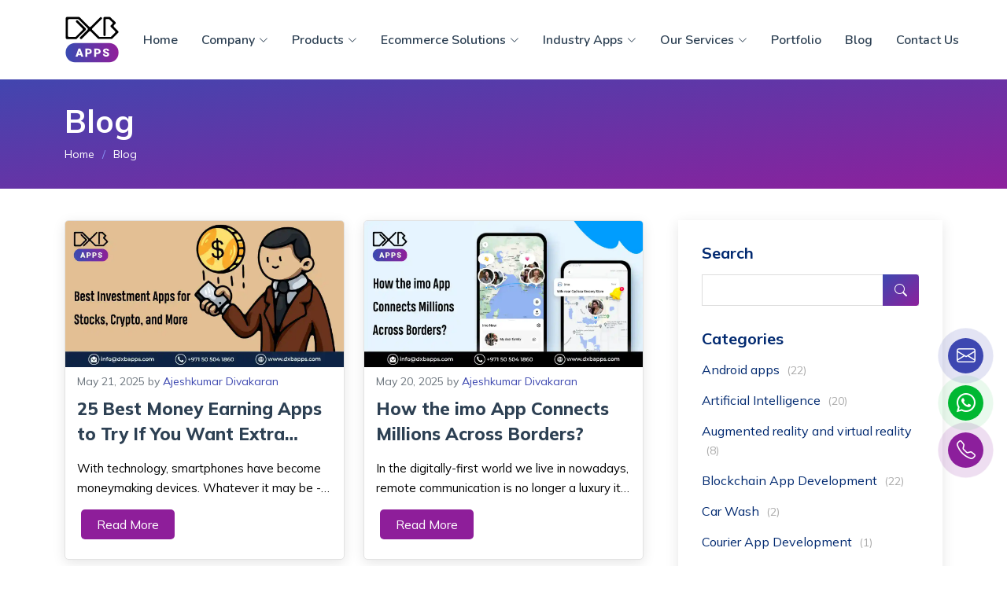

--- FILE ---
content_type: text/html; charset=UTF-8
request_url: https://dxbapps.com/blog/19
body_size: 14311
content:


<!DOCTYPE html>
<html lang="en">
<head>

	<meta charset="utf-8">
	<meta content="width=device-width, initial-scale=1.0" name="viewport">
    <meta name="author" content="Ajeshkumar Divakaran">
	<title>DXB APPS - Blog</title>
	<meta name="keywords" content="Mobile App Development Agency, Mobile Application Development Company, Mobile App Development Company Dubai, Mobile App Development Company Abu Dhabi, Mobile App Development Company UAE, Mobile App Development Services, Mobile App Development UAE, Custom App Development Company in Dubai, IOS App Development Company In Dubai, Ecommerce App Development Company In Dubai, Android App Development Company in Dubai">
	<meta name="description" content="DXB Apps is Top Mobile App Development Company in Dubai & Sharjah UAE specializes in Mobile Application Services that provides best App Development Solutions.">

    <meta name="robots" content="index, follow, max-image-preview:large, max-snippet:-1, max-video-preview:-1" />
        <meta property="og:type" content="website" />
        <!-- <meta property="og:image" content="https://dxbapps.com/img/webp/mobile-app-development-company-dubai-uae.webp" /> -->
        <meta property="og:image" content="https://dxbapps.com/img/webp/mobile-app-development-company-dubai-uae.webp" />
        <meta property="og:image:alt" content="DXB APPS - Blog" />
        <meta property="og:url" content="https://dxbapps.com/blog/19" />
        <meta property="og:title" content="DXB APPS - Blog" />
        <meta property="og:description" content="DXB Apps is Top Mobile App Development Company in Dubai & Sharjah UAE specializes in Mobile Application Services that provides best App Development Solutions." />
        <meta property="twitter:card" content="summary_large_image" />
        <meta property="twitter:url" content="https://dxbapps.com/blog/19" />
        <meta property="twitter:title" content="DXB APPS - Blog" />
        <meta property="twitter:description" content="DXB Apps is Top Mobile App Development Company in Dubai & Sharjah UAE specializes in Mobile Application Services that provides best App Development Solutions." />
        <meta property="twitter:image" content="https://dxbapps.com/img/webp/mobile-app-development-company-dubai-uae.webp" />
        <!-- <meta property="twitter:image" content="https://dxbapps.com/img/webp/mobile-app-development-company-dubai-uae.webp" /> -->


	<link href="https://fonts.googleapis.com/css2?family=Mulish:ital,wght@0,200;0,300;0,400;0,500;0,600;0,700;0,800;0,900;0,1000;1,200;1,300;1,400;1,500;1,600;1,700;1,800;1,900;1,1000&display=swap" rel="stylesheet" />
    <link rel="apple-touch-icon" sizes="57x57" href="https://dxbapps.com/img/favicon/apple-icon-57x57.png">
    <link rel="apple-touch-icon" sizes="60x60" href="https://dxbapps.com/img/favicon/apple-icon-60x60.png">
    <link rel="apple-touch-icon" sizes="72x72" href="https://dxbapps.com/img/favicon/apple-icon-72x72.png">
    <link rel="apple-touch-icon" sizes="76x76" href="https://dxbapps.com/img/favicon/apple-icon-76x76.png">
    <link rel="apple-touch-icon" sizes="114x114" href="https://dxbapps.com/img/favicon/apple-icon-114x114.png">
    <link rel="apple-touch-icon" sizes="120x120" href="https://dxbapps.com/img/favicon/apple-icon-120x120.png">
    <link rel="apple-touch-icon" sizes="144x144" href="https://dxbapps.com/img/favicon/apple-icon-144x144.png">
    <link rel="apple-touch-icon" sizes="152x152" href="https://dxbapps.com/img/favicon/apple-icon-152x152.png">
    <link rel="apple-touch-icon" sizes="180x180" href="https://dxbapps.com/img/favicon/apple-icon-180x180.png">
    <link rel="icon" type="image/png" sizes="192x192"  href="https://dxbapps.com/img/favicon/android-icon-192x192.png">
    <link rel="icon" type="image/png" sizes="32x32" href="https://dxbapps.com/img/favicon/favicon-32x32.png">
    <link rel="icon" type="image/png" sizes="96x96" href="https://dxbapps.com/img/favicon/favicon-96x96.png">
    <link rel="icon" type="image/png" sizes="16x16" href="https://dxbapps.com/img/favicon/favicon-16x16.png">
    <link rel="manifest" href="https://dxbapps.com/img/favicon/manifest.json">
    <meta name="msapplication-TileColor" content="#ffffff">
    <meta name="msapplication-TileImage" content="https://dxbapps.com/img/favicon/ms-icon-144x144.png">
    <meta name="theme-color" content="#ffffff">
    <link rel="shortcut icon" href="https://dxbapps.com/img/favicon/favicon.ico" type="image/x-icon"/>

	<link href="https://fonts.googleapis.com/css?family=Open+Sans:300,300i,400,400i,600,600i,700,700i|Nunito:300,300i,400,400i,600,600i,700,700i|Poppins:300,300i,400,400i,500,500i,600,600i,700,700i" rel="stylesheet">

	<link href="https://dxbapps.com/blog/frontend_assets/assets/vendor/aos/aos.css" rel="stylesheet">

	<link href="https://dxbapps.com/blog/frontend_assets/assets/vendor/bootstrap/css/bootstrap.min.css" rel="stylesheet">

	<link href="https://dxbapps.com/blog/frontend_assets/assets/vendor/bootstrap-icons/bootstrap-icons.css" rel="stylesheet">

	<link href="https://dxbapps.com/blog/frontend_assets/assets/vendor/glightbox/css/glightbox.min.css" rel="stylesheet">

	<link href="https://dxbapps.com/blog/frontend_assets/assets/vendor/remixicon/remixicon.css" rel="stylesheet">

	<link href="https://dxbapps.com/blog/frontend_assets/assets/vendor/swiper/swiper-bundle.min.css" rel="stylesheet">

	<link href="https://dxbapps.com/blog/frontend_assets/assets/css/style.css" rel="stylesheet">

	<link rel="stylesheet" href="https://dxbapps.com/blog/frontend_assets/assets/plugins/sweet-alert/css/sweet-alert.min.css" />

	<script src="https://dxbapps.com/blog/frontend_assets/assets/js/jquery/dist/jquery.min.js"></script>

	<link rel="canonical" href="https://dxbapps.com/blog/19" />
    <script type="application/ld+json">
{
  "@context": "https://schema.org",
  "@type": "BreadcrumbList",
  "itemListElement": [
    {
      "@type": "ListItem",
      "position": 1,
      "name": "Home",
      "item": "https://dxbapps.com/"
    },
    {
      "@type": "ListItem",
      "position": 2,
      "name": "Blog",
      "item": "https://dxbapps.com/blog/"
    }   ]
}
</script>

    
    <style>
        .modal-content{border-radius:15px;overflow:hidden;box-shadow:0 10px 30px rgba(0,0,0,.15);border:none}.modal-header{background:linear-gradient(135deg,#1a2a6c,#2a3a7c);color:#fff;padding:25px 30px;border-bottom:none;text-align:center}.modal-header .logo{font-size:2.5rem;margin-bottom:15px;color:#4cd7f6}.modal-header h2{font-size:1.5rem;font-weight:700;max-width:90%;margin:auto auto .5rem}.modal-header p{font-size:1.1rem;opacity:.9;max-width:90%;margin:auto auto 0}.modal-body{padding:30px;background-color:#fff}.contact-btn-modal{display:flex;align-items:center;justify-content:flex-start;padding:15px 20px;border-radius:10px;font-weight:600;font-size:1.1rem;transition:.3s;border:2px solid transparent;text-decoration:none!important}.contact-btn-modal i{margin-right:15px;font-size:1.5rem;filter:brightness(0) saturate(100%) hue-rotate(90deg)}.btn-call-modal{background-color:#e9f7fe;color:#000;border-color:#1a73e8}.btn-call-modal:hover{background-color:#1a73e8;color:#fff;transform:translateY(-3px);box-shadow:0 5px 15px rgba(26,115,232,.3)}.btn-whatsapp-modal{background-color:#f0f9f0;color:#000;border-color:#25d366}.btn-whatsapp-modal:hover{background-color:#25d366;color:#fff;transform:translateY(-3px);box-shadow:0 5px 15px rgba(37,211,102,.3)}.btn-call-modal:hover i,.btn-whatsapp-modal:hover i{filter:none}.testimonial-modal{background-color:#f8f9fa;border-radius:10px;padding:20px;margin-bottom:20px;border-left:4px solid #1a2a6c}.testimonial-modal-author{font-weight:700;margin-bottom:5px;color:#1a2a6c}.testimonial-modal-text{font-style:italic;margin-bottom:10px;color:#555;font-size:.8rem}.clutch-rating{display:flex;align-items:center;font-size:.9rem;color:#666}.clutch-rating .stars{color:#ffc107;margin-right:5px}.stats{display:flex;justify-content:space-between;text-align:center;margin-top:10px;padding-top:20px;border-top:1px solid #eee}.stat-item{flex:1}.stat-number{font-size:1.8rem;font-weight:700;color:#1a2a6c;margin-bottom:5px}.stat-label{font-size:.9rem;color:#666}.modal_close{position:absolute;top:15px;right:15px;background:rgba(255,255,255,.2);border:none;border-radius:50%;width:35px;height:35px;display:flex;align-items:center;justify-content:center;color:#fff;font-size:1.2rem;transition:.3s;outline:0;}.modal_close:hover{background:rgba(255,255,255,.3);transform:rotate(45deg)}.footer-text-modal{text-align:center;font-size:.85rem;color:#888;margin-top:20px}@media (max-width:992px){.contact-btn-modal{font-size:.9rem;padding:12px 15px}}@media (max-width:576px){.modal-body,.modal-header{padding:20px 15px}.contact-btn-modal{padding:12px 15px;font-size:.85rem;flex-direction:column;text-align:center;gap:10px}.contact-btn-modal i{margin:0!important}.stats-modal{flex-direction:column;gap:10px}.stat-label{font-size:.6rem}.stat-number{font-size:1.5rem}.stats{padding-top:10px}}.modal-benefits .benefit{padding:18px;border-radius:10px;border:0 solid rgba(0,0,0,.04);background:linear-gradient(180deg,#f2f0f2,rgba(255,255,255,.4));text-align:center}.modal-benefits .benefit h3{font-size:1rem;margin:0 0 6px;color:#911e9a;font-weight:700}.modal-benefits .benefit p{margin:0;color:#666;font-size:13px}</style>

<!-- Google tag (gtag.js) -->
<script async src="https://www.googletagmanager.com/gtag/js?id=G-NL9DVTGMHE"></script>
<script defer>
  window.dataLayer = window.dataLayer || [];
  function gtag(){dataLayer.push(arguments);}
  gtag('js', new Date());

  gtag('config', 'G-NL9DVTGMHE');
</script>





        <meta name="yandex-verification" content="c0ab2bad71e49255" />
        <!-- Google tag (gtag.js) -->
     

<!-- Google Tag Manager -->
<script defer>(function(w,d,s,l,i){w[l]=w[l]||[];w[l].push({'gtm.start':
new Date().getTime(),event:'gtm.js'});var f=d.getElementsByTagName(s)[0],
j=d.createElement(s),dl=l!='dataLayer'?'&l='+l:'';j.async=true;j.src=
'https://www.googletagmanager.com/gtm.js?id='+i+dl;f.parentNode.insertBefore(j,f);
})(window,document,'script','dataLayer','GTM-NKQJQD6');</script>
<!-- End Google Tag Manager -->


</head>
<body>

<!-- Google Tag Manager (noscript) -->
<noscript><iframe src="https://www.googletagmanager.com/ns.html?id=GTM-NKQJQD6" height="0" width="0" style="display:none;visibility:hidden"></iframe></noscript>
<!-- End Google Tag Manager (noscript) -->

<header id="header" class="header fixed-top">
	<div class="container-fluid container-xl d-flex align-items-center justify-content-between">
        <a href="https://dxbapps.com/" class="logo d-flex align-items-center">
	        <img src="https://dxbapps.com/blog/frontend_assets/images/logo.svg" alt="DXB APPS: Best App Design and Development Company">
	    </a>

	    <nav id="navbar" class="navbar">
	        <ul>
	            <!-- <li>
	            	<a class="nav-link" href="https://dxbapps.com/">Home</a>
	            </li>

	            <li>
	            	<a class="nav-link" href="https://dxbapps.com/#about">About</a>
	            </li>
	            
	            <li>
	            	<a class="nav-link" href="https://dxbapps.com/#features">Features</a>
	            </li>

	            <li>
	            	<a class="nav-link" href="https://dxbapps.com/blog/">Blog</a>
	            </li>
	            
	            <li>
	            	<a class="nav-link" href="https://dxbapps.com/#contact">Contact</a>
	            </li> -->


				
				<li class="">
					<a class="nav-link drop-toggler" href="https://dxbapps.com/">Home</a>
				</li>
				<!-- <li>
					<a class="nav-link drop-toggler" href="https://dxbapps.com/about-us.php">About Us</a>
				</li>
				<li>
					<a class="nav-link drop-toggler" href="https://dxbapps.com/what-we-do.php">What We Do</a>	
				</li> -->

				<li class="dropdown"><a href="javascript:void(0)"><span>Company</span> <i class="bi bi-chevron-down"></i></a>
		            <ul>
		                <li><a href="https://dxbapps.com/about-us.php">About Us</a></li>
		                <li><a href="https://dxbapps.com/what-we-do.php">What We Do</a></li>
		            </ul>
	            </li>


				<li class="dropdown"><a href="javascript:void(0)"><span>Products</span> <i class="bi bi-chevron-down"></i></a>
		            <ul>
		                <li><a href="https://dxbapps.com/products/dx-commerce/">DxCommerce</a></li>
		                <li><a href="https://dxbapps.com/products/dx-erp/">DX ERP</a></li>
		            </ul>
	            </li>				

				<li class="dropdown">
	            	<a href="javascript:void(0)"><span>Ecommerce Solutions</span> <i class="bi bi-chevron-down"></i></a>
		            <ul>
		                <li class="dropdown"><a href="https://dxbapps.com/on-demand-delivery-market-place-apps-dubai.php"><span>On Demand Marketplace</span> <i class="bi bi-chevron-right"></i></a>
			                <ul>
			                    <li><a href="https://dxbapps.com/food-delivery-app-development-dubai.php">Food Delivery</a></li>
			                    <li><a href="https://dxbapps.com/grocery-delivery-app-development-dubai.php">Grocery Delivery</a></li>
			                    <li><a href="https://dxbapps.com/pharmacy-delivery-app-development-dubai.php">Pharmacy Delivery</a></li>
			                    <li><a href="https://dxbapps.com/tours-and-travels-app-development-dubai-uae.php">Tours &amp; Travels</a></li>
			                    <li><a href="https://dxbapps.com/immigration-app-development-dubai-uae.php">Immigration Apps</a></li>
			                    <li><a href="https://dxbapps.com/courier-app-development-dubai-uae.php">Courier Apps</a></li>
			                </ul>
		                </li>

		                <li class="dropdown">
							<a href="https://dxbapps.com/home-service-app-development-dubai.php"><span>Home Services Marketplace</span> <i class="bi bi-chevron-right"></i></a>
			                <ul>
			                    <li><a href="https://dxbapps.com/car-wash-app-development-dubai.php">Car Washing Services</a></li>
			                    <li><a href="https://dxbapps.com/maintenance-app-development-dubai.php">Maintenance Service</a></li>
			                    <li><a href="https://dxbapps.com/dog-walking-app-development-dubai.php">Dog Walking Services</a></li>
			                </ul>
		                </li>

		                <li class="dropdown"><a href="https://dxbapps.com/teleconsultation-app-development-dubai.php"><span>Teleconsultation Marketplace</span> <i class="bi bi-chevron-right"></i></a>
			                <ul>
			                    <li><a href="https://dxbapps.com/doctor-appointment-app-development-dubai.php">Doctor</a></li>
			                    <li><a href="https://dxbapps.com/education-app-development-dubai.php">Teacher</a></li>
			                    <li><a href="https://dxbapps.com/healthcare-app-development-dubai.php">Dietitian</a></li>
			                    <li><a href="https://dxbapps.com/fitness-app-development-dubai.php">Fitness Trainer</a></li>
			                </ul>
		                </li>

		                <li class="dropdown"><a href="https://dxbapps.com/ecommerce-app-development-dubai.php"><span>eCommerce Marketplace</span> <i class="bi bi-chevron-right"></i></a>
			                <ul>
			                    <li><a href="https://dxbapps.com/artificial-jewellery-app-development-dubai.php">Artificial Jewellery</a></li>
			                    <li><a href="https://dxbapps.com/fashion-app-development-dubai.php">Fashion &amp; Apparels</a></li>
			                    <li><a href="https://dxbapps.com/gift-delivery-app-development-dubai.php">Gift Shop</a></li>
			                    <li><a href="https://dxbapps.com/stationary-delivery-app-development-dubai.php">Books &amp; Stationary</a></li>
			                </ul>
		                </li>
		            </ul>
	            </li>

				<li class="dropdown"><a href="javascript:void(0)"><span>Industry Apps</span> <i class="bi bi-chevron-down"></i></a>
		            <ul>
		                <li><a href="https://dxbapps.com/education-app-development-dubai.php">Education</a></li>
		                <li><a href="https://dxbapps.com/beauty-app-development-dubai.php">Beauty</a></li>
		                <li><a href="https://dxbapps.com/healthcare-app-development-dubai.php">Healthcare</a></li>
		                <li><a href="https://dxbapps.com/automotive-app-development-dubai.php">Automotive</a></li>
		                <li><a href="https://dxbapps.com/live-streaming-app-development-dubai.php">Live Streaming</a></li>
                        <li><a href="https://dxbapps.com/real-estate-app-development-dubai.php">Real Estate</a></li>
		            </ul>
	            </li>
                
				<!-- <li class="dropdown"><a href="javascript:void(0)"><span>Our Services</span> <i class="bi bi-chevron-down"></i></a>
					<ul>
                        <li class="dropdown">
                            <a href="https://dxbapps.com/mobile-app-development-dubai-uae.php"><span>Mobile App Development</span> <i class="bi bi-chevron-right"></i></a>
                            <ul>
                                <li><a href="https://dxbapps.com/android-app-development-dubai-uae.php">Android App Development</a></li>
                                <li><a href="https://dxbapps.com/ios-app-development-dubai-uae.php">iOS App Development</a></li>
                                <li><a href="https://dxbapps.com/location-based-app-solutions-dubai-uae.php">Location Based App Solutions</a></li>
                                <li><a href="https://dxbapps.com/artificial-intelligence-dubai-uae.php">Artificial Intelligence</a></li>
                                <li><a href="https://dxbapps.com/iot-automation-app-development.php">IoT App Development</a></li>
                                <li><a href="https://dxbapps.com/ar-app-development-dubai.php">AR App Development</a></li>
                                <li><a href="https://dxbapps.com/pos-mobile-app-development-dubai.php">POS App Development</a></li>
                                <li><a href="https://dxbapps.com/ott-app-development-dubai.php">OTT App Development</a></li>
                                <li><a href="https://dxbapps.com/flutter-app-development-dubai.php">Flutter App Development</a></li>
                                <li><a href="https://dxbapps.com/fintech-app-development-dubai.php">Fintech App Development</a></li>
                                <li><a href="https://dxbapps.com/gaming-app-development-dubai.php">Gaming App Development</a></li>
                                <li><a href="https://dxbapps.com/mobile-banking-app-development-dubai.php">Mobile Banking App Development</a></li>
                                <li><a href="https://dxbapps.com/phonegap-app-development-dubai.php">PhoneGap App Development</a></li>
                                <li><a href="https://dxbapps.com/react-native-app-development-dubai.php">React Native App Solutions</a></li>
                                <li><a href="https://dxbapps.com/social-media-app-development-dubai.php">Social Media App Development</a></li>
                                <li><a href="https://dxbapps.com/xamarin-app-development-dubai.php">Xamarin App Development</a></li>
                            </ul>
                        </li>
                        <li class="dropdown">
                            <a href="https://dxbapps.com/block-chain-development-in-dubai-uae.php"><span>Blockchain Development</span> <i class="bi bi-chevron-right"></i></a>
                            <ul>
                                <li><a href="https://dxbapps.com/DApps.php">DApps Development</a></li>
                                <li><a href="https://dxbapps.com/metaverse-development-dubai.php">Metaverse Development</a></li>
                                <li><a href="https://dxbapps.com/NFT-development.php">NFT Development</a></li>
                                <li><a href="https://dxbapps.com/hyperledger.php">HyperLedger</a></li>
                            </ul>
                        </li>
                        <li><a href="https://dxbapps.com/progressive-web-app-development-dubai.php">Progressive Web App Solutions</a></li>
                        <li><a href="https://dxbapps.com/mobile-app-development-dubai.php">App Development Dubai</a></li>
                        <li><a href="https://dxbapps.com/mobile-app-development-sharjah.php">App Development Sharjah</a></li>
                        <li><a href="https://dxbapps.com/mobile-app-development-abudhabi.php">App Development Abu Dhabi</a></li>
                        <li><a href="https://dxbapps.com/mobile-app-development-riyadh-saudi-arabia.php">App Development Saudi Arabia</a></li>

                        <li><a href="https://dxbapps.com/wearable-app-development-dubai.php">Wearable App Development</a></li>
                        
                        <li><a href="https://dxbapps.com/mobile-app-redesign-services-dubai-uae.php">Mobile App Redesign</a></li>
                        <li><a href="https://dxbapps.com/mobile-app-maintenance-services-dubai-uae.php">Mobile App Maintenance</a></li>
                        <li><a href="https://dxbapps.com/enterprises-mobility-solutions-dubai.php">Enterprise Mobility Solutions</a></li>
                    </ul>
	            </li> -->
				<li class="dropdown">
                    <a href="javascript:void(0)"><span>Our Services</span> <i class="bi bi-chevron-down"></i></a>
                    <ul>
						<!-- <li>
                            <a href="https://dxbapps.com/web-development.php">Web Development</a>
                        </li> -->
						<li class="dropdown">
                                <a href="https://dxbapps.com/web-development.php"><span>Web Development</span> <i class="bi bi-chevron-right"></i></a>
                                <ul>
                                    <li class="d-lg-none"><a href="https://dxbapps.com/web-development.php">Web Development</a></li>
                                    <li><a href="https://dxbapps.com/ecommerce-website-development-dubai.php">eCommerce Website Development</a></li>
                                    <li><a href="https://dxbapps.com/web-development-dubai.php">Web Development Dubai</a></li>
                                    <li><a href="https://dxbapps.com/web-development-company-saudi-arabia.php">Web Development Saudi Arabia</a></li>
                                    
                                </ul>
                            </li>
                        <li class="dropdown">
                            <a href="https://dxbapps.com/mobile-app-development-dubai-uae.php"><span>Mobile App Development Services</span> <i class="bi bi-chevron-right"></i></a>
                            <ul>
                                <li><a href="https://dxbapps.com/android-app-development-dubai-uae.php">Android App Development</a></li>
                                <li><a href="https://dxbapps.com/ios-app-development-dubai-uae.php">iOS App Development</a></li>
                                <li><a href="https://dxbapps.com/location-based-app-solutions-dubai-uae.php">Location Based App Solutions</a></li>
                                <li><a href="https://dxbapps.com/artificial-intelligence-dubai-uae.php">Artificial Intelligence</a></li>
                                <li><a href="https://dxbapps.com/iot-automation-app-development.php">IoT App Development</a></li>
                                <li><a href="https://dxbapps.com/ar-app-development-dubai.php">AR App Development</a></li>
                                <li><a href="https://dxbapps.com/pos-mobile-app-development-dubai.php">POS App Development</a></li>
                                <li><a href="https://dxbapps.com/ott-app-development-dubai.php">OTT App Development</a></li>
                                <li><a href="https://dxbapps.com/flutter-app-development-dubai.php">Flutter App Development</a></li>
                                <li><a href="https://dxbapps.com/fintech-app-development-dubai.php">Fintech App Development</a></li>
                                <li><a href="https://dxbapps.com/gaming-app-development-dubai.php">Gaming App Development</a></li>
                                <li><a href="https://dxbapps.com/mobile-banking-app-development-dubai.php">Mobile Banking App Development</a></li>
                                <li><a href="https://dxbapps.com/phonegap-app-development-dubai.php">PhoneGap App Development</a></li>
                                <li><a href="https://dxbapps.com/react-native-app-development-dubai.php">React Native App Solutions</a></li>
                                <li><a href="https://dxbapps.com/social-media-app-development-dubai.php">Social Media App Development</a></li>
                                <li><a href="https://dxbapps.com/xamarin-app-development-dubai.php">Xamarin App Development</a></li>
                                <li><a href="https://dxbapps.com/parking-app-development-dubai.php">Parking App Development</a></li>
                                <li><a href="https://dxbapps.com/insurance-app-development-dubai.php">Insurance App Development</a></li>
                                <li><a href="https://dxbapps.com/dating-app-development-dubai.php">Dating App Development</a></li>
                                <li><a href="https://dxbapps.com/trading-app-development-dubai.php">Trading App Development</a></li>
                            </ul>
                        </li>
                        <li class="dropdown">
                            <a href="javascript:void(0)"><span>App Development</span> <i class="bi bi-chevron-right"></i></a>
                            <ul>
                                <li><a href="https://dxbapps.com/mobile-app-development-dubai.php">App Development Dubai</a></li>
                                <li><a href="https://dxbapps.com/mobile-app-development-sharjah.php">App Development Sharjah</a></li>
                                <li><a href="https://dxbapps.com/mobile-app-development-abudhabi.php">App Development Abu Dhabi</a></li>
                                <li><a href="https://dxbapps.com/mobile-app-development-riyadh-saudi-arabia.php">App Development Saudi Arabia</a></li>
                                <li><a href="https://dxbapps.com/mobile-app-development-company-bahrain.php">App Development Bahrain</a></li>
                                <li><a href="https://dxbapps.com/mobile-app-development-company-kuwait.php">App Development Kuwait</a></li>
                                <li><a href="https://dxbapps.com/mobile-app-development-company-qatar.php">App Development Qatar</a></li>
                                <li><a href="https://dxbapps.com/mobile-app-development-company-muscat-oman.php">App Development Oman</a></li>
                            </ul>
                        </li>
                        <li class="dropdown">
                            <a href="https://dxbapps.com/block-chain-development-in-dubai-uae.php"><span>Blockchain Development</span> <i class="bi bi-chevron-right"></i></a>
                            <ul>
                                <li><a href="https://dxbapps.com/DApps.php">DApps Development</a></li>
                                <li><a href="https://dxbapps.com/metaverse-development-dubai.php">Metaverse Development</a></li>
                                <li><a href="https://dxbapps.com/NFT-development.php">NFT Development</a></li>
                                <li><a href="https://dxbapps.com/hyperledger.php">HyperLedger</a></li>
                                <li><a href="https://dxbapps.com/ico-development-development-dubai.php">ICO Development</a></li>
                            </ul>
                        </li>

						<li><a href="https://dxbapps.com/software-development-dubai.php">Software Development</a></li>
                        
                        <li><a href="https://dxbapps.com/progressive-web-app-development-dubai.php">Progressive Web App Solutions</a></li>
                        <li><a href="https://dxbapps.com/wearable-app-development-dubai.php">Wearable App Development</a></li>                        
                        <li><a href="https://dxbapps.com/mobile-app-redesign-services-dubai-uae.php">Mobile App Redesign</a></li>
                        <li><a href="https://dxbapps.com/mobile-app-maintenance-services-dubai-uae.php">Mobile App Maintenance</a></li>
                        <li><a href="https://dxbapps.com/enterprises-mobility-solutions-dubai.php">Enterprise Mobility Solutions</a></li>
                        <li><a href="https://dxbapps.com/hire-app-developers-dubai.php">Hire App Developers</a></li>
                        
                    </ul>
                </li>
				<li><a class="nav-link" href="https://dxbapps.com/portfolio.php">Portfolio</a></li>
				<li><a class="nav-link" href="https://dxbapps.com/blog">Blog</a></li>
				<li><a class="nav-link" href="https://dxbapps.com/contact-us.php">Contact Us</a></li>
	        </ul>
	        <i class="bi bi-list mobile-nav-toggle"></i>
	    </nav>
    </div>
</header><main id="main">
    <section class="breadcrumbs">
        <div class="container pt-2 pb-2">
            <h1>Blog</h1>
            <ol>
                <li><a href="https://dxbapps.com/">Home</a></li>
                <li>Blog</li>
            </ol>
        </div>
    </section>

    <section id="blog" class="blog blog-item">
    	<!-- <div class="container" data-aos="fade-up"> -->
    	<div class="container">
    		<div class="row">
    			<div class="col-lg-8 entries">
                    <div class="row">

                    
                                            <div class="col-md-6 mb-4">
                            <article class="entry mb-0 h-100">
                                <div class="entry-img">
                                    <img src="https://dxbapps.com/blog/uploads/post_image/25201220492872.webp" alt="money earning apps" class="img-fluid">
                                    
                                </div>
                                <small class="mt-2 mb-2 text-muted" style="display: -webkit-box; -webkit-line-clamp: 1; -webkit-box-orient: vertical; overflow: hidden;">
                                    <span style="margin-bottom: 0; padding: 0px 0px 0px 15px;">May 21, 2025</span> by <a class="position-relative" style="z-index: 9;" href="https://dxbapps.com/author/ajesh-kumar.php">Ajeshkumar Divakaran</a>
                                </small>
                                <h2 class="entry-title">
                                    25 Best Money Earning Apps to Try If You Want Extra Income                                </h2>
                               

                                

                                <div class="entry-content">
                                    <p>
                                    With technology, smartphones have become moneymaking devices. Whatever it may be - an income tool to supplement income or discovering new means of earning apps in UAE provide straightforward solutions. From games to surveys, applications provide a va...                                    </p>
                                    <div class="read-more">
                                        <a href="https://dxbapps.com/blog/best-money-earning-apps">Read More</a>
                                    </div>
                                </div>
                                <a href="https://dxbapps.com/blog/best-money-earning-apps" class="blog-overlay-link"></a>
                            </article>
                        </div>
                                            <div class="col-md-6 mb-4">
                            <article class="entry mb-0 h-100">
                                <div class="entry-img">
                                    <img src="https://dxbapps.com/blog/uploads/post_image/25201203115310.webp" alt="imo app" class="img-fluid">
                                    
                                </div>
                                <small class="mt-2 mb-2 text-muted" style="display: -webkit-box; -webkit-line-clamp: 1; -webkit-box-orient: vertical; overflow: hidden;">
                                    <span style="margin-bottom: 0; padding: 0px 0px 0px 15px;">May 20, 2025</span> by <a class="position-relative" style="z-index: 9;" href="https://dxbapps.com/author/ajesh-kumar.php">Ajeshkumar Divakaran</a>
                                </small>
                                <h2 class="entry-title">
                                    How the imo App Connects Millions Across Borders?                                </h2>
                               

                                

                                <div class="entry-content">
                                    <p>
                                    In the digitally-first world we live in nowadays, remote communication is no longer a luxury it's a necessity. For friends, relatives, or coworkers, being able to stay linked in spite of distances has occupied the central position in how we communica...                                    </p>
                                    <div class="read-more">
                                        <a href="https://dxbapps.com/blog/how-the-imo-app-connects-millions-across-borders">Read More</a>
                                    </div>
                                </div>
                                <a href="https://dxbapps.com/blog/how-the-imo-app-connects-millions-across-borders" class="blog-overlay-link"></a>
                            </article>
                        </div>
                                            <div class="col-md-6 mb-4">
                            <article class="entry mb-0 h-100">
                                <div class="entry-img">
                                    <img src="https://dxbapps.com/blog/uploads/post_image/25191216165348.webp" alt="botim" class="img-fluid">
                                    
                                </div>
                                <small class="mt-2 mb-2 text-muted" style="display: -webkit-box; -webkit-line-clamp: 1; -webkit-box-orient: vertical; overflow: hidden;">
                                    <span style="margin-bottom: 0; padding: 0px 0px 0px 15px;">May 20, 2025</span> by <a class="position-relative" style="z-index: 9;" href="https://dxbapps.com/author/ajesh-kumar.php">Ajeshkumar Divakaran</a>
                                </small>
                                <h2 class="entry-title">
                                    What Is BOTIM? Everything You Need to Know About the Popular Messaging...                                </h2>
                               

                                

                                <div class="entry-content">
                                    <p>
                                    Digital communication is the backbone of society in the present times, especially in countries like the UAE, where technology and innovation peak to new levels. The emergence of communication devices saw Botim become a trendsetter in offering gapless...                                    </p>
                                    <div class="read-more">
                                        <a href="https://dxbapps.com/blog/what-is-botim-everything-you-need-to-know">Read More</a>
                                    </div>
                                </div>
                                <a href="https://dxbapps.com/blog/what-is-botim-everything-you-need-to-know" class="blog-overlay-link"></a>
                            </article>
                        </div>
                                            <div class="col-md-6 mb-4">
                            <article class="entry mb-0 h-100">
                                <div class="entry-img">
                                    <img src="https://dxbapps.com/blog/uploads/post_image/24021114547811.webp" alt="Top eWallet Mobile Apps in UAE - DXB APPS" class="img-fluid">
                                    
                                </div>
                                <small class="mt-2 mb-2 text-muted" style="display: -webkit-box; -webkit-line-clamp: 1; -webkit-box-orient: vertical; overflow: hidden;">
                                    <span style="margin-bottom: 0; padding: 0px 0px 0px 15px;">May 17, 2025</span> by <a class="position-relative" style="z-index: 9;" href="https://dxbapps.com/author/ajesh-kumar.php">Ajeshkumar Divakaran</a>
                                </small>
                                <h2 class="entry-title">
                                    Top eWallet Mobile Apps in UAE - DXB APPS                                </h2>
                               

                                

                                <div class="entry-content">
                                    <p>
                                    Today, use of money is usually a dynamic process influenced by the processes of commodification and financial aspects of the modern economic world. The UAE, an affiliate that has been recording high economic growth rates and embraces the use of new t...                                    </p>
                                    <div class="read-more">
                                        <a href="https://dxbapps.com/blog/ewallet-mobile-apps-in-uae">Read More</a>
                                    </div>
                                </div>
                                <a href="https://dxbapps.com/blog/ewallet-mobile-apps-in-uae" class="blog-overlay-link"></a>
                            </article>
                        </div>
                                            <div class="col-md-6 mb-4">
                            <article class="entry mb-0 h-100">
                                <div class="entry-img">
                                    <img src="https://dxbapps.com/blog/uploads/post_image/25171159493778.webp" alt="payit" class="img-fluid">
                                    
                                </div>
                                <small class="mt-2 mb-2 text-muted" style="display: -webkit-box; -webkit-line-clamp: 1; -webkit-box-orient: vertical; overflow: hidden;">
                                    <span style="margin-bottom: 0; padding: 0px 0px 0px 15px;">May 17, 2025</span> by <a class="position-relative" style="z-index: 9;" href="https://dxbapps.com/author/ajesh-kumar.php">Ajeshkumar Divakaran</a>
                                </small>
                                <h2 class="entry-title">
                                    How to Use Payit: A Step-by-Step Guide for First-Time Users                                </h2>
                               

                                

                                <div class="entry-content">
                                    <p>
                                    With today's digital-first culture, dealing in cash, queuing up at the bank, or visiting service centers to pay bills is increasingly becoming an afterthought. UAE residents are increasingly resorting to mobile wallets like Payit, a secure, fast, and...                                    </p>
                                    <div class="read-more">
                                        <a href="https://dxbapps.com/blog/payit-app">Read More</a>
                                    </div>
                                </div>
                                <a href="https://dxbapps.com/blog/payit-app" class="blog-overlay-link"></a>
                            </article>
                        </div>
                                            <div class="col-md-6 mb-4">
                            <article class="entry mb-0 h-100">
                                <div class="entry-img">
                                    <img src="https://dxbapps.com/blog/uploads/post_image/25171130193052.webp" alt="investment apps" class="img-fluid">
                                    
                                </div>
                                <small class="mt-2 mb-2 text-muted" style="display: -webkit-box; -webkit-line-clamp: 1; -webkit-box-orient: vertical; overflow: hidden;">
                                    <span style="margin-bottom: 0; padding: 0px 0px 0px 15px;">May 17, 2025</span> by <a class="position-relative" style="z-index: 9;" href="https://dxbapps.com/author/ajesh-kumar.php">Ajeshkumar Divakaran</a>
                                </small>
                                <h2 class="entry-title">
                                    Best Investment Apps for Stocks, Crypto, and More                                </h2>
                               

                                

                                <div class="entry-content">
                                    <p>
                                    Investing your money is one of the most intelligent methods of creating wealth over time. In the past, investing was a matter of visiting a bank or consulting with a broker, but those days are gone. With technology, investment apps have simplified th...                                    </p>
                                    <div class="read-more">
                                        <a href="https://dxbapps.com/blog/best-investment-apps">Read More</a>
                                    </div>
                                </div>
                                <a href="https://dxbapps.com/blog/best-investment-apps" class="blog-overlay-link"></a>
                            </article>
                        </div>
                                            <div class="col-md-6 mb-4">
                            <article class="entry mb-0 h-100">
                                <div class="entry-img">
                                    <img src="https://dxbapps.com/blog/uploads/post_image/25120108389187.webp" alt="0gomovies" class="img-fluid">
                                    
                                </div>
                                <small class="mt-2 mb-2 text-muted" style="display: -webkit-box; -webkit-line-clamp: 1; -webkit-box-orient: vertical; overflow: hidden;">
                                    <span style="margin-bottom: 0; padding: 0px 0px 0px 15px;">May 17, 2025</span> by <a class="position-relative" style="z-index: 9;" href="https://dxbapps.com/author/ajesh-kumar.php">Ajeshkumar Divakaran</a>
                                </small>
                                <h2 class="entry-title">
                                    0Gomovies: Online Streaming Platform for Movies                                </h2>
                               

                                

                                <div class="entry-content">
                                    <p>
                                    In the fast and contemporary era, the way of watching entertainment has completely changed. From traditional TV to internet streaming, there has been a shift in watching movies and television series. Amidst the sea of online streaming sites, 0gomovie...                                    </p>
                                    <div class="read-more">
                                        <a href="https://dxbapps.com/blog/0gomovies-online-streaming-platform">Read More</a>
                                    </div>
                                </div>
                                <a href="https://dxbapps.com/blog/0gomovies-online-streaming-platform" class="blog-overlay-link"></a>
                            </article>
                        </div>
                                            <div class="col-md-6 mb-4">
                            <article class="entry mb-0 h-100">
                                <div class="entry-img">
                                    <img src="https://dxbapps.com/blog/uploads/post_image/25171019056336.webp" alt="openai" class="img-fluid">
                                    
                                </div>
                                <small class="mt-2 mb-2 text-muted" style="display: -webkit-box; -webkit-line-clamp: 1; -webkit-box-orient: vertical; overflow: hidden;">
                                    <span style="margin-bottom: 0; padding: 0px 0px 0px 15px;">May 17, 2025</span> by <a class="position-relative" style="z-index: 9;" href="https://dxbapps.com/author/ajesh-kumar.php">Ajeshkumar Divakaran</a>
                                </small>
                                <h2 class="entry-title">
                                    OpenAI Launched Its GPT-4.1 and GPT-4.1 Mini  to ChatGPT                                </h2>
                               

                                

                                <div class="entry-content">
                                    <p>
                                    OpenAI released two new ChatGPT AI models named GPT-4.1 and GPT-4.1 mini. They are created to assist users in receiving better responses quicker. They are particularly helpful for software programmers who apply ChatGPT in coding and testing.
These n...                                    </p>
                                    <div class="read-more">
                                        <a href="https://dxbapps.com/blog/openai-gpt-4-1">Read More</a>
                                    </div>
                                </div>
                                <a href="https://dxbapps.com/blog/openai-gpt-4-1" class="blog-overlay-link"></a>
                            </article>
                        </div>
                                            <div class="col-md-6 mb-4">
                            <article class="entry mb-0 h-100">
                                <div class="entry-img">
                                    <img src="https://dxbapps.com/blog/uploads/post_image/25051057172610.webp" alt="today gold rate in uae" class="img-fluid">
                                    
                                </div>
                                <small class="mt-2 mb-2 text-muted" style="display: -webkit-box; -webkit-line-clamp: 1; -webkit-box-orient: vertical; overflow: hidden;">
                                    <span style="margin-bottom: 0; padding: 0px 0px 0px 15px;">May 17, 2025</span> by <a class="position-relative" style="z-index: 9;" href="https://dxbapps.com/author/ajesh-kumar.php">Ajeshkumar Divakaran</a>
                                </small>
                                <h2 class="entry-title">
                                    Live Dubai Gold Price & Gold Rate in UAE Today                                   </h2>
                               

                                

                                <div class="entry-content">
                                    <p>
                                     Are you at the forefront of how the dynamic global economy is influencing the Dubai gold rate along with other UAE locations across the nation currently? Be you one-time jewellery shopper, long-standing investor, or individual merely attracted to th...                                    </p>
                                    <div class="read-more">
                                        <a href="https://dxbapps.com/blog/live-gold-rate-in-uae">Read More</a>
                                    </div>
                                </div>
                                <a href="https://dxbapps.com/blog/live-gold-rate-in-uae" class="blog-overlay-link"></a>
                            </article>
                        </div>
                                            <div class="col-md-6 mb-4">
                            <article class="entry mb-0 h-100">
                                <div class="entry-img">
                                    <img src="https://dxbapps.com/blog/uploads/post_image/2516120839360.webp" alt="dubai mall app" class="img-fluid">
                                    
                                </div>
                                <small class="mt-2 mb-2 text-muted" style="display: -webkit-box; -webkit-line-clamp: 1; -webkit-box-orient: vertical; overflow: hidden;">
                                    <span style="margin-bottom: 0; padding: 0px 0px 0px 15px;">May 16, 2025</span> by <a class="position-relative" style="z-index: 9;" href="https://dxbapps.com/author/ajesh-kumar.php">Ajeshkumar Divakaran</a>
                                </small>
                                <h2 class="entry-title">
                                    How to Use the Dubai Mall App for Seamless Parking, Shopping & Dining?                                </h2>
                               

                                

                                <div class="entry-content">
                                    <p>
                                    Dubai Mall is the world&rsquo;s largest mall that receives millions of shoppers every year. Here, there is dining, entertainment, and fashion for high-end and everyone in between.But all that magnificence daunts to navigate. That is where the Dubai M...                                    </p>
                                    <div class="read-more">
                                        <a href="https://dxbapps.com/blog/dubai-mall-app">Read More</a>
                                    </div>
                                </div>
                                <a href="https://dxbapps.com/blog/dubai-mall-app" class="blog-overlay-link"></a>
                            </article>
                        </div>
                                            <div class="col-md-6 mb-4">
                            <article class="entry mb-0 h-100">
                                <div class="entry-img">
                                    <img src="https://dxbapps.com/blog/uploads/post_image/25161239174153.webp" alt="Bajaj Finance App" class="img-fluid">
                                    
                                </div>
                                <small class="mt-2 mb-2 text-muted" style="display: -webkit-box; -webkit-line-clamp: 1; -webkit-box-orient: vertical; overflow: hidden;">
                                    <span style="margin-bottom: 0; padding: 0px 0px 0px 15px;">May 16, 2025</span> by <a class="position-relative" style="z-index: 9;" href="https://dxbapps.com/author/ajesh-kumar.php">Ajeshkumar Divakaran</a>
                                </small>
                                <h2 class="entry-title">
                                    Manage Loans, EMIs, and More: A Complete Guide to the Bajaj Finance Ap...                                </h2>
                               

                                

                                <div class="entry-content">
                                    <p>
                                    With the busy life of today, where personal loans, EMIs, and credit facilities are a part of everyday living, financial management in an effective and smooth manner is no longer a luxury but a requirement. The Bajaj Finance App is a one-stop solution...                                    </p>
                                    <div class="read-more">
                                        <a href="https://dxbapps.com/blog/bajaj-finance-app">Read More</a>
                                    </div>
                                </div>
                                <a href="https://dxbapps.com/blog/bajaj-finance-app" class="blog-overlay-link"></a>
                            </article>
                        </div>
                                            <div class="col-md-6 mb-4">
                            <article class="entry mb-0 h-100">
                                <div class="entry-img">
                                    <img src="https://dxbapps.com/blog/uploads/post_image/25151249165662.webp" alt="amazon" class="img-fluid">
                                    
                                </div>
                                <small class="mt-2 mb-2 text-muted" style="display: -webkit-box; -webkit-line-clamp: 1; -webkit-box-orient: vertical; overflow: hidden;">
                                    <span style="margin-bottom: 0; padding: 0px 0px 0px 15px;">May 15, 2025</span> by <a class="position-relative" style="z-index: 9;" href="https://dxbapps.com/author/ajesh-kumar.php">Ajeshkumar Divakaran</a>
                                </small>
                                <h2 class="entry-title">
                                    Your Ultimate Guide to Shopping on Amazon UAE                                </h2>
                               

                                

                                <div class="entry-content">
                                    <p>
                                    The convenience of shopping online has gone further and further as time goes by, and Amazon UAE have ensured that users can access a wide range of products from home. The prominence of the Amazon UAE as a major online destination for shopping in the ...                                    </p>
                                    <div class="read-more">
                                        <a href="https://dxbapps.com/blog/shop-on-amazon-uae">Read More</a>
                                    </div>
                                </div>
                                <a href="https://dxbapps.com/blog/shop-on-amazon-uae" class="blog-overlay-link"></a>
                            </article>
                        </div>
                                            <div class="col-md-6 mb-4">
                            <article class="entry mb-0 h-100">
                                <div class="entry-img">
                                    <img src="https://dxbapps.com/blog/uploads/post_image/25120153023338.webp" alt="web development dubai" class="img-fluid">
                                    
                                </div>
                                <small class="mt-2 mb-2 text-muted" style="display: -webkit-box; -webkit-line-clamp: 1; -webkit-box-orient: vertical; overflow: hidden;">
                                    <span style="margin-bottom: 0; padding: 0px 0px 0px 15px;">May 12, 2025</span> by <a class="position-relative" style="z-index: 9;" href="https://dxbapps.com/author/ajesh-kumar.php">Ajeshkumar Divakaran</a>
                                </small>
                                <h2 class="entry-title">
                                    How to Design, Develop, and Dominate a Website in Dubai: A Beginner-to...                                </h2>
                               

                                

                                <div class="entry-content">
                                    <p>
                                    In our modern world, a good website is not an option any more it&rsquo;s a necessity. Regardless if you&rsquo;re starting a new business or growing an old one, an excellent website puts your name in front of more people, sells more product, and creat...                                    </p>
                                    <div class="read-more">
                                        <a href="https://dxbapps.com/blog/how-to-design-develop-and-dominate-a-website-in-dubai">Read More</a>
                                    </div>
                                </div>
                                <a href="https://dxbapps.com/blog/how-to-design-develop-and-dominate-a-website-in-dubai" class="blog-overlay-link"></a>
                            </article>
                        </div>
                                            <div class="col-md-6 mb-4">
                            <article class="entry mb-0 h-100">
                                <div class="entry-img">
                                    <img src="https://dxbapps.com/blog/uploads/post_image/25121247179079.webp" alt="winzo app" class="img-fluid">
                                    
                                </div>
                                <small class="mt-2 mb-2 text-muted" style="display: -webkit-box; -webkit-line-clamp: 1; -webkit-box-orient: vertical; overflow: hidden;">
                                    <span style="margin-bottom: 0; padding: 0px 0px 0px 15px;">May 12, 2025</span> by <a class="position-relative" style="z-index: 9;" href="https://dxbapps.com/author/ajesh-kumar.php">Ajeshkumar Divakaran</a>
                                </small>
                                <h2 class="entry-title">
                                    How to Earn Real Money Using the WinZO App? - A Beginner's Guide                                </h2>
                               

                                

                                <div class="entry-content">
                                    <p>
                                    It has never been simpler to make money online. In the UAE and around the world, mobile apps are providing individuals innovative means of earning extra cash. One such rapidly growing app is the WinZO app. It allows you to play games, win rewards, an...                                    </p>
                                    <div class="read-more">
                                        <a href="https://dxbapps.com/blog/winzo-app">Read More</a>
                                    </div>
                                </div>
                                <a href="https://dxbapps.com/blog/winzo-app" class="blog-overlay-link"></a>
                            </article>
                        </div>
                                            <div class="col-md-6 mb-4">
                            <article class="entry mb-0 h-100">
                                <div class="entry-img">
                                    <img src="https://dxbapps.com/blog/uploads/post_image/25081248053064.webp" alt="1xbet app" class="img-fluid">
                                    
                                </div>
                                <small class="mt-2 mb-2 text-muted" style="display: -webkit-box; -webkit-line-clamp: 1; -webkit-box-orient: vertical; overflow: hidden;">
                                    <span style="margin-bottom: 0; padding: 0px 0px 0px 15px;">May 12, 2025</span> by <a class="position-relative" style="z-index: 9;" href="https://dxbapps.com/author/ajesh-kumar.php">Ajeshkumar Divakaran</a>
                                </small>
                                <h2 class="entry-title">
                                    How to Download and Use the 1xBet App? - A Step-by-Step Guide                                </h2>
                               

                                

                                <div class="entry-content">
                                    <p>
                                    In the dynamic world of online gaming, 1xbet is one of the simplest and most adaptable sportsbook and casino game site. With millions of users worldwide, the 1xbet app is a unique platform for users to gamble, bet, and watch live events from their mo...                                    </p>
                                    <div class="read-more">
                                        <a href="https://dxbapps.com/blog/1xbet-app">Read More</a>
                                    </div>
                                </div>
                                <a href="https://dxbapps.com/blog/1xbet-app" class="blog-overlay-link"></a>
                            </article>
                        </div>
                                            <div class="col-md-6 mb-4">
                            <article class="entry mb-0 h-100">
                                <div class="entry-img">
                                    <img src="https://dxbapps.com/blog/uploads/post_image/25091208539163.webp" alt="best website design company in dubai" class="img-fluid">
                                    
                                </div>
                                <small class="mt-2 mb-2 text-muted" style="display: -webkit-box; -webkit-line-clamp: 1; -webkit-box-orient: vertical; overflow: hidden;">
                                    <span style="margin-bottom: 0; padding: 0px 0px 0px 15px;">May 12, 2025</span> by <a class="position-relative" style="z-index: 9;" href="https://dxbapps.com/author/ajesh-kumar.php">Ajeshkumar Divakaran</a>
                                </small>
                                <h2 class="entry-title">
                                    Best Website Development Companies in UAE                                </h2>
                               

                                

                                <div class="entry-content">
                                    <p>
                                    In the global community we have today, with its fast pace of electronic communications, your website is more than a display room for your products. It is the heartbeat of your company, where customers find you, trust you, and buy from you. If your we...                                    </p>
                                    <div class="read-more">
                                        <a href="https://dxbapps.com/blog/best-website-development-companies-in-uae">Read More</a>
                                    </div>
                                </div>
                                <a href="https://dxbapps.com/blog/best-website-development-companies-in-uae" class="blog-overlay-link"></a>
                            </article>
                        </div>
                    
                    </div>

                    <div class="blog-pagination mb-4">
                        <div class="custom-pagination-wrapper"><ul class="custom-pagination"><a href="https://dxbapps.com/blog/" class="page-link" data-ci-pagination-page="1" rel="start">&lsaquo; First</a><li class="page-item prev"><a href="https://dxbapps.com/blog/18" class="page-link" data-ci-pagination-page="18" rel="prev">Previous</a></li><li class="page-item"><a href="https://dxbapps.com/blog/17" class="page-link" data-ci-pagination-page="17">17</a></li><li class="page-item"><a href="https://dxbapps.com/blog/18" class="page-link" data-ci-pagination-page="18">18</a></li><li class="page-item active"><span>19</span></li><li class="page-item"><a href="https://dxbapps.com/blog/20" class="page-link" data-ci-pagination-page="20">20</a></li><li class="page-item"><a href="https://dxbapps.com/blog/21" class="page-link" data-ci-pagination-page="21">21</a></li><li class="page-item next"><a href="https://dxbapps.com/blog/20" class="page-link" data-ci-pagination-page="20" rel="next">Next</a></li><a href="https://dxbapps.com/blog/81" class="page-link" data-ci-pagination-page="81">Last &rsaquo;</a></ul></div>                    </div>
                </div>

                <div class="col-lg-4">
                    <div class="sidebar">
                        <h3 class="sidebar-title">Search</h3>
<div class="sidebar-item search-form">
    <form action="">
        <input type="text" name="sitebar_search" id="sitebar_search">
        <button type="button"><i class="bi bi-search"></i></button>
    </form>
    <div class="search-result-section">
    	<ul id="sitebar_search_res_list"></ul>
    </div>
</div>                        <h3 class="sidebar-title">Categories</h3>
<div class="sidebar-item categories">
	<ul>
					<li><a href="https://dxbapps.com/blog/android-apps">Android apps <span>(22)</span></a></li>
					<li><a href="https://dxbapps.com/blog/artificial-intelligence-app">Artificial Intelligence <span>(20)</span></a></li>
					<li><a href="https://dxbapps.com/blog/augmented-reality-and-virtual-reality">Augmented reality and virtual reality <span>(8)</span></a></li>
					<li><a href="https://dxbapps.com/blog/blockchain-apps">Blockchain App Development <span>(22)</span></a></li>
					<li><a href="https://dxbapps.com/blog/car-wash">Car Wash <span>(2)</span></a></li>
					<li><a href="https://dxbapps.com/blog/courier">Courier App Development <span>(1)</span></a></li>
					<li><a href="https://dxbapps.com/blog/dating-apps">Dating Apps <span>(20)</span></a></li>
					<li><a href="https://dxbapps.com/blog/design">Design <span>(8)</span></a></li>
					<li><a href="https://dxbapps.com/blog/ecommerce-apps">eCommerce Apps <span>(46)</span></a></li>
					<li><a href="https://dxbapps.com/blog/education-app-development">Education App Development <span>(11)</span></a></li>
					<li><a href="https://dxbapps.com/blog/erp">ERP <span>(8)</span></a></li>
					<li><a href="https://dxbapps.com/blog/finance-app">Finance app <span>(9)</span></a></li>
					<li><a href="https://dxbapps.com/blog/fintech-app-development">Fintech App Development <span>(51)</span></a></li>
					<li><a href="https://dxbapps.com/blog/fitness-apps">Fitness apps <span>(11)</span></a></li>
					<li><a href="https://dxbapps.com/blog/flutter-app">Flutter App <span>(13)</span></a></li>
					<li><a href="https://dxbapps.com/blog/food-app-development">Food App Development <span>(23)</span></a></li>
					<li><a href="https://dxbapps.com/blog/game">Game App Development <span>(19)</span></a></li>
					<li><a href="https://dxbapps.com/blog/healthcare">Healthcare Apps <span>(16)</span></a></li>
					<li><a href="https://dxbapps.com/blog/home-services-marketplace">Home Services Marketplace <span>(3)</span></a></li>
					<li><a href="https://dxbapps.com/blog/ios-apps">ios apps <span>(33)</span></a></li>
					<li><a href="https://dxbapps.com/blog/iot-apps">IOT Apps <span>(6)</span></a></li>
					<li><a href="https://dxbapps.com/blog/live-streaming-apps">Live Streaming Apps <span>(16)</span></a></li>
					<li><a href="https://dxbapps.com/blog/metaverse-application-development">Metaverse Application Development <span>(3)</span></a></li>
					<li><a href="https://dxbapps.com/blog/mobile-app-development">Mobile App Development <span>(576)</span></a></li>
					<li><a href="https://dxbapps.com/blog/money">Money <span>(9)</span></a></li>
					<li><a href="https://dxbapps.com/blog/others">Others  <span>(7)</span></a></li>
					<li><a href="https://dxbapps.com/blog/real-estate-app">Real Estate App <span>(24)</span></a></li>
					<li><a href="https://dxbapps.com/blog/social-media-app-development">Social Media App Development <span>(7)</span></a></li>
					<li><a href="https://dxbapps.com/blog/taxi-apps">Taxi Apps <span>(25)</span></a></li>
					<li><a href="https://dxbapps.com/blog/tech">Tech <span>(40)</span></a></li>
					<li><a href="https://dxbapps.com/blog/tips-and-tricks">Tips and Tricks <span>(582)</span></a></li>
					<li><a href="https://dxbapps.com/blog/trading">Trading <span>(2)</span></a></li>
					<li><a href="https://dxbapps.com/blog/trends">Trends <span>(172)</span></a></li>
					<li><a href="https://dxbapps.com/blog/ui-ux-development">UI/UX development <span>(9)</span></a></li>
					<li><a href="https://dxbapps.com/blog/updates">Updates <span>(94)</span></a></li>
					<li><a href="https://dxbapps.com/blog/utility-and-productivity">Utility and Productivity <span>(97)</span></a></li>
					<li><a href="https://dxbapps.com/blog/web-development">Web Development <span>(49)</span></a></li>
		    </ul>
</div>                        <h3 class="sidebar-title">Featured Posts</h3>
<div class="sidebar-item recent-posts">
            <div class="post-item clearfix">
            <img src="https://dxbapps.com/blog/uploads/post_image/26140855159606.webp" alt="Who Is DXB APPS? A Leading Mobile App Development Company in Dubai, UAE">
            <h4><a href="https://dxbapps.com/blog/who-is-dxb-apps-mobile-app-development-company-dubai">
                Who Is DXB APPS? A Leading Mobile App Development ...            </a></h4>
            <!-- <time datetime="2020-01-01">Jan 1, 2020</time> -->
        </div>
            <div class="post-item clearfix">
            <img src="https://dxbapps.com/blog/uploads/post_image/2511122531173.webp" alt="10 Best Agencies for Mobile Application Development Abu Dhabi (2026 Guide)">
            <h4><a href="https://dxbapps.com/blog/best-agencies-for-mobile-application-development-abu-dhabi">
                10 Best Agencies for Mobile Application Developmen...            </a></h4>
            <!-- <time datetime="2020-01-01">Jan 1, 2020</time> -->
        </div>
            <div class="post-item clearfix">
            <img src="https://dxbapps.com/blog/uploads/post_image/2523093343532.webp" alt="Website Development Cost in Dubai, UAE">
            <h4><a href="https://dxbapps.com/blog/website-development-cost-in-dubai">
                Website Development Cost in Dubai, UAE [2026 Editi...            </a></h4>
            <!-- <time datetime="2020-01-01">Jan 1, 2020</time> -->
        </div>
            <div class="post-item clearfix">
            <img src="https://dxbapps.com/blog/uploads/post_image/25230928181082.webp" alt="eCommerce Mobile App Development Cost​ in UAE">
            <h4><a href="https://dxbapps.com/blog/ecommerce-mobile-app-development-cost">
                eCommerce Mobile App Development Cost​ in UAE 20...            </a></h4>
            <!-- <time datetime="2020-01-01">Jan 1, 2020</time> -->
        </div>
            <div class="post-item clearfix">
            <img src="https://dxbapps.com/blog/uploads/post_image/25231257311065.webp" alt="Grocery App Development Cost​ in UAE">
            <h4><a href="https://dxbapps.com/blog/grocery-app-development-cost">
                Grocery App Development Cost​ in UAE 2026            </a></h4>
            <!-- <time datetime="2020-01-01">Jan 1, 2020</time> -->
        </div>
            <div class="post-item clearfix">
            <img src="https://dxbapps.com/blog/uploads/post_image/25030932316920.webp" alt="How Much Does It Cost To Make An App In the UAE? 2026 Guide">
            <h4><a href="https://dxbapps.com/blog/mobile-app-development-cost-in-uae">
                How Much Does It Cost To Make An App In The UAE? [...            </a></h4>
            <!-- <time datetime="2020-01-01">Jan 1, 2020</time> -->
        </div>
            <div class="post-item clearfix">
            <img src="https://dxbapps.com/blog/uploads/post_image/25130625568894.webp" alt="A Guide on Mohre UAE App - DXB Apps">
            <h4><a href="https://dxbapps.com/blog/mohre-uae-app">
                A Guide on Mohre UAE App            </a></h4>
            <!-- <time datetime="2020-01-01">Jan 1, 2020</time> -->
        </div>
            <div class="post-item clearfix">
            <img src="https://dxbapps.com/blog/uploads/post_image/26170616501192.webp" alt="Top 15 Mobile App Developers in Dubai, UAE">
            <h4><a href="https://dxbapps.com/blog/top-mobile-app-developers-in-dubai-uae">
                Top 15 Mobile App Developers in Dubai, UAE [2026 P...            </a></h4>
            <!-- <time datetime="2020-01-01">Jan 1, 2020</time> -->
        </div>
            <div class="post-item clearfix">
            <img src="https://dxbapps.com/blog/uploads/post_image/25260107507728.webp" alt="How to Develop an App in 15 Easy Steps? - DXB Apps">
            <h4><a href="https://dxbapps.com/blog/how-to-develop-an-app">
                How to Develop an App in 15 Easy Steps? (2026 Guid...            </a></h4>
            <!-- <time datetime="2020-01-01">Jan 1, 2020</time> -->
        </div>
    </div>                        <h3 class="sidebar-title">Recent Posts</h3>
<div class="sidebar-item recent-posts">
            <div class="post-item clearfix">
            <img src="https://dxbapps.com/blog/uploads/post_image/26241037538531.webp" alt="Popcornflix: The Ultimate Guide to Watching Free Movies Online Legally">
            <h4><a href="https://dxbapps.com/blog/popcornflix">
                Popcornflix: The Ultimate Guide to Watching Free M...            </a></h4>
            <!-- <time datetime="2020-01-01">Jan 1, 2020</time> -->
        </div>
            <div class="post-item clearfix">
            <img src="https://dxbapps.com/blog/uploads/post_image/26200902469441.webp" alt="Mobile App Development Dubai Services Process and Cost">
            <h4><a href="https://dxbapps.com/blog/mobile-app-development-dubai-services-process-cost">
                Mobile App Development Dubai: Services, Process & ...            </a></h4>
            <!-- <time datetime="2020-01-01">Jan 1, 2020</time> -->
        </div>
            <div class="post-item clearfix">
            <img src="https://dxbapps.com/blog/uploads/post_image/2619093013495.webp" alt="Abu Dhabi Police App: Complete Guide to Features, Services, and Benefits">
            <h4><a href="https://dxbapps.com/blog/abu-dhabi-police-app">
                Abu Dhabi Police App: Complete Guide to Features, ...            </a></h4>
            <!-- <time datetime="2020-01-01">Jan 1, 2020</time> -->
        </div>
            <div class="post-item clearfix">
            <img src="https://dxbapps.com/blog/uploads/post_image/26160951287273.webp" alt="Yacine TV App: Features, Channels & Streaming Quality - DXB APPS">
            <h4><a href="https://dxbapps.com/blog/yacine-tv">
                Yacine TV App: Features, Channels & Streaming Qual...            </a></h4>
            <!-- <time datetime="2020-01-01">Jan 1, 2020</time> -->
        </div>
            <div class="post-item clearfix">
            <img src="https://dxbapps.com/blog/uploads/post_image/26150900114925.webp" alt="How to Watch HD Movies & Live TV for Free with HD Streamz: The Ultimate Guide">
            <h4><a href="https://dxbapps.com/blog/hd-streamz">
                How to Watch HD Movies & Live TV for Free with HD ...            </a></h4>
            <!-- <time datetime="2020-01-01">Jan 1, 2020</time> -->
        </div>
    </div>                        <!-- <h3 class="sidebar-title">Tags</h3>
<div class="sidebar-item tags">
    <ul>
        <li><a href="#">App</a></li>
        <li><a href="#">IT</a></li>
        <li><a href="#">Business</a></li>
        <li><a href="#">Mac</a></li>
        <li><a href="#">Design</a></li>
        <li><a href="#">Office</a></li>
        <li><a href="#">Creative</a></li>
        <li><a href="#">Studio</a></li>
        <li><a href="#">Smart</a></li>
        <li><a href="#">Tips</a></li>
        <li><a href="#">Marketing</a></li>
    </ul>
</div> -->                    </div>
                </div>
            </div>
        </div>
    </section>
</main><footer id="footer" class="footer">

    <div class="footer-top">
	    <div class="container">
	        <div class="row gy-4">
		        <div class="col-lg-12 col-md-12 footer-info text-center">
		            <a href="https://dxbapps.com/blog/" class="logo">
		                <img src="https://dxbapps.com/blog/frontend_assets/images/logo.svg" alt="DXB APPS: Best App Design and Development Company">
		            </a>
		            <div class="social-links mt-4">
		               <a href="https://twitter.com/dxbtechnologies/" target="_blank" class="twitter"><i class="bi bi-twitter"></i></a>
		               <a href="https://www.facebook.com/dxbapps/" target="_blank" class="facebook"><i class="bi bi-facebook"></i></a>
		               <a href="https://www.instagram.com/dxb.apps/" target="_blank" class="instagram"><i class="bi bi-instagram"></i></a>
		               <a href="https://www.linkedin.com/company/dxb-apps/" target="_blank" class="linkedin"><i class="bi bi-linkedin"></i></a>
		               <a href="https://www.youtube.com/@DXBAPPS/" target="_blank" class="youtube"><i class="bi bi-youtube"></i></a>
		            </div>
					<div class="mt-4">
						<ul>
							<li style="list-style-type: none;">
								<a href="https://www.ontoplist.com/mobile-app-blogs/" target="_blank">
									<img src="https://dxbapps.com/blog/frontend_assets/images/ontoplist62.png" alt="Top Mobile App Blogs For Inspiration - OnToplist.com" border="0" />
								</a>
							</li>
						</ul>
					</div>
		        </div>

		        </div>
	        </div>
	    </div>
    </div>
    <div class="container">
	    <div class="copyright">
	        &copy; Copyright <strong><span>DXB APPS</span></strong>. All Rights Reserved
	    </div>
    </div>
</footer>

<div class="modal fade" id="dxbAppsModal" tabindex="-1" role="dialog" aria-labelledby="dxbAppsModalLabel" aria-hidden="true"><div class="modal-dialog modal-dialog-centered modal-xl modal-dialog-scrollable" role="document"><div class="modal-content"><div class="modal-header position-relative"><button type="button" class="close-btn modal_close" data-bs-dismiss="modal" aria-label="Close">X</button><div class="w-100 mt-2"><h2 id="dxbAppsModalLabel">Get a Free Mobile App Consultation</h2><p>Let's build your next great app together with leading mobile app development dubai experts.</p></div></div><div class="modal-body"><div class="row"><div class="col-12 col-lg-6 px-1 mb-3"><div class="testimonial-modal mb-0 h-100"><div class="testimonial-modal-author">Ahmad Bostami</div><div class="testimonial-modal-text">"DXB APPS transformed our business with a stunning mobile application. Their team of mobile app developers was professional, innovative, and delivered beyond expectations."</div><div class="clutch-rating"><div class="stars">★★★★★</div><span>5.0 <em class="d-lg-none">| 47+ Reviews</em></span></div></div></div><div class="col-12 col-lg-6 px-1 mb-3 d-none d-lg-block"><div class="testimonial-modal mb-0 h-100"><div class="testimonial-modal-author">Aabideen</div><div class="testimonial-modal-text">"The medical app DXB APPS created streamlined our patient care system beautifully. Professional, secure, and user-friendly."</div><div class="clutch-rating"><div class="stars">★★★★★</div><span>5.0</span></div></div></div></div><div class="modal-benefits row d-none d-lg-flex"><div class="col-md-6 col-lg-3 px-1 mb-2"><div class="benefit h-100 mb-0"><h3>🚀 Lean MVP in 4 Weeks</h3><p>Go from idea to market with our proven agile process</p></div></div><div class="col-md-6 col-lg-3 px-1 mb-2"><div class="benefit h-100 mb-0"><h3>🎨 Pixel-Perfect UI/UX</h3><p>Designs that users actually enjoy using</p></div></div><div class="col-md-6 col-lg-3 px-1 mb-2"><div class="benefit h-100 mb-0"><h3>⚡ High-Performance Code</h3><p>Lightning-fast apps built with modern tech stacks</p></div></div><div class="col-md-6 col-lg-3 px-1 mb-2"><div class="benefit h-100 mb-0"><h3>📈 Growth-Ready Architecture</h3><p>Scale seamlessly as your user base grows</p></div></div></div><h2 class="h4 text-center mb-3 mt-lg-4" style="color: #1a2a6c;">Connect with the top Mobile App Developers in Dubai!</h4><div class="contact-options-modal row justify-content-center"><div class="col-6 col-lg-4 col-xl-3 px-1 mb-2"><a href="tel:+971505041860" class="contact-btn-modal btn-call-modal h-100"><i class="bi bi-telephone"></i><div><div>Call Us Now</div><small>+971 50 504 1860</small></div></a></div><div class="col-6 col-lg-4 col-xl-3 px-1 mb-2"><a href="https://wa.me/971505041860?text=Hello%20DXB%20APPS!%20I%20need%20professional%20Mobile%20App%20Development%20services%20in%20Dubai.%20Can%20we%20discuss%20my%20project%3F" target="_blank" class="contact-btn-modal btn-whatsapp-modal h-100"><i class="bi bi-whatsapp"></i><div><div>Chat on WhatsApp</div><small>We respond quickly</small></div></a></div></div><div class="stats"><div class="stat-item"><div class="stat-number">150+</div><div class="stat-label">Apps Developed</div></div><div class="stat-item"><div class="stat-number">98%</div><div class="stat-label">Client Satisfaction</div></div><div class="stat-item"><div class="stat-number">4.8★</div><div class="stat-label">Average Rating</div></div></div><p class="footer-text-modal mb-0"> We'll get back to you within 2 hours during business days. Turn your idea into a fully functional mobile app with the leading mobile app development company in UAE. </div></div></div></div></div>

	<style>
		.c-btn-mail::after,.c-btn-mail::before,.c-btn-phone::after,.c-btn-phone::before,.c-btn-whatsapp::after,.c-btn-whatsapp::before{transition:.2s linear;position:absolute;content:"";border-radius:50%;z-index:-1}.c-btn-mail,.c-btn-phone,.c-btn-whatsapp{position:fixed;cursor:pointer;height:45px;width:45px;line-height:45px;text-align:center;background:#00b833;z-index:300;right:30px;border-radius:50%;justify-content:center;display:flex;align-items:center}.c-btn-phone{display:block;bottom:125px;-ms-flex-pack:center;justify-content:center}.c-btn-mail,.c-btn-phone,.c-btn-whatsapp,.c-social-links ul{display:-ms-flexbox;-ms-flex-align:center;align-items:center}.c-btn-mail::before,.c-btn-phone::before,.c-btn-whatsapp::before{background:rgba(0,184,51,.6);width:55px;height:55px;left:-5px;top:-5px}.c-btn-phone::after,.c-btn-phone::before{display:block;animation:1.5s infinite phonePulse}@keyframes phonePulse{0%{transform:scale(0);opacity:1}to{transform:scale(1.5);opacity:0}}@-webkit-keyframes phonePulse{0%{transform:scale(0);opacity:1}to{transform:scale(1.5);opacity:0}}.c-btn-whatsapp{display:block;bottom:185px;-ms-flex-pack:center;justify-content:center}.c-btn-whatsapp::after,.c-btn-whatsapp::before{display:block;animation:1.5s infinite whatsAppPulse}@keyframes whatsAppPulse{0%{transform:scale(0);opacity:1}to{transform:scale(1.5);opacity:0}}@-webkit-keyframes whatsAppPulse{0%{transform:scale(0);opacity:1}to{transform:scale(1.5);opacity:0}}.c-btn-mail{display:block;bottom:245px;-ms-flex-pack:center;justify-content:center}.c-btn-mail::after,.c-btn-mail::before{display:block;animation:1.5s infinite mailPulse}@keyframes mailPulse{0%{transform:scale(0);opacity:1}to{transform:scale(1.5);opacity:0}}@-webkit-keyframes mailPulse{0%{transform:scale(0);opacity:1}to{transform:scale(1.5);opacity:0}}.c-btn-phone,.c-btn-phone::before{background:#8d209c}.c-btn-mail,.c-btn-mail::before{background:#3d48b1}
	</style>

	<a class="c-btn-phone" href="tel:+971505041860" aria-label="Phone Number">
		<i class="bi bi-telephone" style="color: #fff; font-size: 24px;"></i>
    </a>
    <a class="c-btn-whatsapp" href="https://wa.me/+971505041860?text=I'm%20interested%20please%20call%20me%20back!" aria-label="Whatsapp">
		<i class="bi bi-whatsapp" style="color: #fff; font-size: 24px;"></i>
    </a>
    <a class="c-btn-mail" href="mailto:info@dxbapps.com" aria-label="Email">
        <span class="fa fa-envelope" style="color: #fff; font-size: 24px;"></span>
		<i class="bi bi-envelope" style="color: #fff; font-size: 24px;"></i>
    </a>

    <a href="#" class="back-to-top d-flex align-items-center justify-content-center"><i class="bi bi-arrow-up-short"></i></a>

	<script src="https://dxbapps.com/blog/frontend_assets/assets/vendor/purecounter/purecounter.js"></script>

	<script src="https://dxbapps.com/blog/frontend_assets/assets/vendor/aos/aos.js"></script>

	<script src="https://dxbapps.com/blog/frontend_assets/assets/vendor/bootstrap/js/bootstrap.bundle.min.js"></script>

	<script src="https://dxbapps.com/blog/frontend_assets/assets/vendor/glightbox/js/glightbox.min.js"></script>

	<script src="https://dxbapps.com/blog/frontend_assets/assets/vendor/isotope-layout/isotope.pkgd.min.js"></script>

	<script src="https://dxbapps.com/blog/frontend_assets/assets/vendor/swiper/swiper-bundle.min.js"></script>

	<script src="https://dxbapps.com/blog/frontend_assets/assets/vendor/php-email-form/validate.js"></script>

	<script src="https://dxbapps.com/blog/frontend_assets/assets/js/main.js"></script>

	<script src="https://dxbapps.com/blog/frontend_assets/assets/plugins/sweet-alert/js/sweet-alert.min.js"></script>

	<script type="text/javascript">

		$("#sitebar_search").on('keyup', function(){

			var search_val = $("#sitebar_search").val();

			var dataString = "search_val="+search_val;

			$.ajax({
			    type: "POST",
			    cache : false,
			    url: "https://dxbapps.com/blog/home/get_sitebar_search_data", 
			    data: dataString,
			    dataType:'html',
			    success: function(data){
			        $("#sitebar_search_res_list").html(data);
			    }
			});

		});

	</script>

    <!--Start of Tawk.to Script-->
    <script type="text/javascript">
                    var Tawk_API=Tawk_API||{}, Tawk_LoadStart=new Date();
                    (function(){
                    var s1=document.createElement("script"),s0=document.getElementsByTagName("script")[0];
                    s1.async=true;
                    s1.src='https://embed.tawk.to/5ef4826b4a7c6258179b50c2/default';
                    s1.charset='UTF-8';
                    s1.setAttribute('crossorigin','*');
                    s0.parentNode.insertBefore(s1,s0);
                    })();
                </script>
            <!--End of Tawk.to Script-->
	
<script>
// 	document.addEventListener('DOMContentLoaded', function () {
//     if (!sessionStorage.getItem("dxbAppsModalShown")) {
//         const modal = new bootstrap.Modal(document.getElementById('dxbAppsModal'));
//         modal.show();
//         // Mark as shown for this session
//         sessionStorage.setItem("dxbAppsModalShown", "true");
//         // Close modal when any link inside is clicked
//         document.querySelectorAll('#dxbAppsModal a[href]').forEach(link => {
//             link.addEventListener('click', function () {
//                 modal.hide();
//             });
//         });
//         // Auto close after 10 seconds if still open
//         setTimeout(() => {
//             if (document.getElementById('dxbAppsModal').classList.contains('show')) {
//                 modal.hide();
//             }
//         }, 10000);
//     }
// });

</script>
</body>
</html>

--- FILE ---
content_type: text/css
request_url: https://dxbapps.com/blog/frontend_assets/assets/css/style.css
body_size: 8571
content:
:root {
  scroll-behavior: smooth;
}
body {
  font-family: Mulish,sans-serif!important;
  color: #000;
}
a {
  color: #3d48b0;
  text-decoration: none;
}
a:hover {
  color: #8d209c;
  text-decoration: none;
}
h1, h2, h3, h4, h5, h6 {
  font-family: Mulish,sans-serif!important;
}
.search-form input:focus{
    outline: 0;
}
h1 {
  font-weight: 700; /* Bold */
}
h2 {
  font-weight: 600; /* Semi-bold */
}
h3 {
  font-weight: 500; /* Medium */
}
h4 {
  font-weight: 400; /* Normal */
}
h5 {
  font-weight: 300; /* Light */
}
h6 {
  font-weight: 200; /* Lighter */
}
p {
  font-weight: 400 !important; /* Normal */
}
/*--------------------------------------------------------------
# Sections
--------------------------------------------------------------*/
section {
  padding: 60px 0;
  overflow: hidden;
}
.section-header {
  text-align: center;
  padding-bottom: 40px;
}
.section-header h2 {
  font-size: 13px;
  letter-spacing: 1px;
  font-weight: 700;
  margin: 0;
  color: #4154f1;
  text-transform: uppercase;
}
.section-header p {
  margin: 10px 0 0 0;
  padding: 0;
  font-size: 38px;
  line-height: 42px;
  font-weight: 700;
  color: #012970;
}
@media (max-width: 768px) {
  .section-header p {
    font-size: 28px;
    line-height: 32px;
  }
}
/*--------------------------------------------------------------
# Breadcrumbs
--------------------------------------------------------------*/
.breadcrumbs {
  padding: 40px 0 15px 0;
  background: linear-gradient(to bottom right, #3d48b0, #8d209c);
  min-height: 40px;
  margin-top: 82px;
  color: #fff;
}
@media (max-width: 992px) {
  .breadcrumbs {
    margin-top: 57px;
  }
}
.breadcrumbs h2 {
  font-size: 28px;
  font-weight: 700;
}
.breadcrumbs ol {
  display: flex;
  flex-wrap: wrap;
  list-style: none;
  padding: 0 0 10px 0;
  margin: 0;
  font-size: 14px;
}
.breadcrumbs ol a {
  color: #fff;
  transition: 0.3s;
}
.breadcrumbs ol a:hover {
  text-decoration: underline;
}
.breadcrumbs ol li + li {
  padding-left: 10px;
}
.breadcrumbs ol li + li::before {
  display: inline-block;
  padding-right: 10px;
  color: #8894f6;
  content: "/";
}
/*--------------------------------------------------------------
# Back to top button
--------------------------------------------------------------*/
.back-to-top {
  position: fixed;
  visibility: hidden;
  opacity: 0;
  left: 15px;
  bottom: 15px;
  z-index: 99999;
  background: linear-gradient(to bottom right, #3d48b0, #8d209c);
  width: 40px;
  height: 40px;
  border-radius: 4px;
  transition: all 0.4s;
}
.back-to-top i {
  font-size: 24px;
  color: #fff;
  line-height: 0;
}
.back-to-top:hover {
  background: linear-gradient(to bottom right, #3d48b0, #8d209c);
  color: #fff;
}
.back-to-top.active {
  visibility: visible;
  opacity: 1;
}
/*--------------------------------------------------------------
# Disable aos animation delay on mobile devices
--------------------------------------------------------------*/
@media screen and (max-width: 768px) {
  [data-aos-delay] {
    transition-delay: 0 !important;
  }
}
/*--------------------------------------------------------------
# Header
--------------------------------------------------------------*/
.header {
  transition: all 0.5s;
  z-index: 997;
  padding: 20px 0;
  background: #fff;
}
.header.header-scrolled {
  background: #fff;
  padding: 15px 0;
  box-shadow: 0px 2px 20px rgba(1, 41, 112, 0.1);
}
.header .logo {
  line-height: 0;
}
.header .logo img {
  /*max-height: 40px !important;*/
  /*margin-right: 6px;*/
  /*height: 40px;*/
  width: 70px;
}
.header .logo span {
  font-size: 30px;
  font-weight: 700;
  letter-spacing: 1px;
  color: #012970;
  font-family: "Nunito", sans-serif;
  margin-top: 3px;
}
/*--------------------------------------------------------------
# Navigation Menu
--------------------------------------------------------------*/
/**
* Desktop Navigation 
*/
.navbar {
  padding: 0;
}
.navbar ul {
  margin: 0;
  padding: 0;
  display: flex;
  list-style: none;
  align-items: center;
}
.navbar li {
  position: relative;
}
.navbar a, .navbar a:focus {
  display: flex;
  align-items: center;
  justify-content: space-between;
  padding: 10px 0 10px 30px;
  font-family: "Nunito", sans-serif;
  font-size: 16px;
  font-weight: 600;
  color: #2d4053;
  white-space: nowrap;
  transition: 0.3s;
}
.navbar a i, .navbar a:focus i {
  font-size: 12px;
  line-height: 0;
  margin-left: 5px;
}
.navbar a:hover, .navbar .active, .navbar .active:focus, .navbar li:hover > a {
  color: #8e1e9a;
}
.navbar .getstarted, .navbar .getstarted:focus {
  background: #4154f1;
  padding: 8px 20px;
  margin-left: 30px;
  border-radius: 4px;
  color: #fff;
}
.navbar .getstarted:hover, .navbar .getstarted:focus:hover {
  color: #fff;
  background: #5969f3;
}
.navbar .dropdown ul {
  display: block;
  position: absolute;
  left: 14px;
  top: calc(100% + 30px);
  margin: 0;
  padding: 10px 0;
  z-index: 99;
  opacity: 0;
  visibility: hidden;
  background: #fff;
  box-shadow: 0px 0px 30px rgba(127, 137, 161, 0.25);
  transition: 0.3s;
  border-radius: 4px;
}
.navbar .dropdown ul li {
  min-width: 200px;
}
.navbar .dropdown ul a {
  padding: 10px 20px;
  font-size: 15px;
  text-transform: none;
  font-weight: 600;
}
.navbar .dropdown ul a i {
  font-size: 12px;
}
.navbar .dropdown ul a:hover, .navbar .dropdown ul .active:hover, .navbar .dropdown ul li:hover > a {
  color: #8d209c;
}
.navbar .dropdown:hover > ul {
  opacity: 1;
  top: 100%;
  visibility: visible;
}
.navbar .dropdown .dropdown ul {
  top: 0;
  left: calc(100% - 30px);
  visibility: hidden;
}
.navbar .dropdown .dropdown:hover > ul {
  opacity: 1;
  top: 0;
  left: 100%;
  visibility: visible;
}
@media (max-width: 1366px) {
  .navbar .dropdown .dropdown ul {
    left: -90%;
  }
  .navbar .dropdown .dropdown:hover > ul {
    left: -80%;
  }
}
/** Mobile Navigation **/
.mobile-nav-toggle {
  color: #012970;
  font-size: 28px;
  cursor: pointer;
  display: none;
  line-height: 0;
  transition: 0.5s;
}
.mobile-nav-toggle.bi-x {
  color: #012970;
}

@media(min-width:992px){
  .navbar .dropdown li.dropdown ul{
    max-height: 400px !important;
    overflow: auto !important;
  }
}
@media (max-width: 991px) {
    .header {
        padding: 10px 0;
    }
  .mobile-nav-toggle {
    display: block;
  }
  .navbar ul {
    display: none;
  }
}
.navbar-mobile {
  position: fixed;
  overflow: hidden;
  top: 0;
  right: 0;
  left: 0;
  bottom: 0;
  background: #1e90976b;
  transition: 0.3s;
}
.navbar-mobile .mobile-nav-toggle {
  position: absolute;
  top: 15px;
  right: 15px;
}
.navbar-mobile ul {
  display: block;
  position: absolute;
  top: 55px;
  right: 15px;
  bottom: 15px;
  left: 15px;
  padding: 10px 0;
  border-radius: 10px;
  background-color: #fff;
  overflow-y: auto;
  transition: 0.3s;
}
.navbar-mobile a, .navbar-mobile a:focus {
  padding: 10px 20px;
  font-size: 15px;
  color: #182a36;
}
.navbar-mobile a:hover, .navbar-mobile .active, .navbar-mobile li:hover > a {
  color: #009199;
}
.navbar-mobile .getstarted, .navbar-mobile .getstarted:focus {
  margin: 15px;
}
.navbar-mobile .dropdown ul {
  position: static;
  display: none;
  margin: 10px 20px;
  padding: 10px 0;
  z-index: 99;
  opacity: 1;
  visibility: visible;
  background: #fff;
  box-shadow: 0px 0px 30px rgba(127, 137, 161, 0.25);
}
.navbar-mobile .dropdown ul li {
  min-width: 200px;
}
.navbar-mobile .dropdown ul a {
  padding: 10px 20px;
}
.navbar-mobile .dropdown ul a i {
  font-size: 12px;
}
.navbar-mobile .dropdown ul a:hover, .navbar-mobile .dropdown ul .active:hover, .navbar-mobile .dropdown ul li:hover > a {
  color: #4154f1;
}
.navbar-mobile .dropdown > .dropdown-active {
  display: block;
}
.navbar-mobile .dropdown > .dropdown-active li{
  visibility: visible;
}
/*--------------------------------------------------------------
# Hero Section
--------------------------------------------------------------*/
.hero {
  width: 100%;
  height: 100vh;
  background: url(../img/hero-bg.png) top center no-repeat;
  background-size: cover;
}
.hero h1 {
  margin: 0;
  font-size: 48px;
  font-weight: 700;
  color: #012970;
}
.hero h2 {
  color: #444444;
  margin: 15px 0 0 0;
  font-size: 26px;
}
.hero .btn-get-started {
  margin-top: 30px;
  line-height: 0;
  padding: 15px 40px;
  border-radius: 4px;
  transition: 0.5s;
  color: #fff;
  background: #4154f1;
  box-shadow: 0px 5px 30px rgba(65, 84, 241, 0.4);
}
.hero .btn-get-started span {
  font-family: "Nunito", sans-serif;
  font-weight: 600;
  font-size: 16px;
  letter-spacing: 1px;
}
.hero .btn-get-started i {
  margin-left: 5px;
  font-size: 18px;
  transition: 0.3s;
}
.hero .btn-get-started:hover i {
  transform: translateX(5px);
}
.hero .hero-img {
  text-align: right;
}
@media (min-width: 1024px) {
  .hero {
    background-attachment: fixed;
  }
}
@media (max-width: 991px) {
  .hero {
    height: auto;
    padding: 120px 0 60px 0;
  }
  .hero .hero-img {
    text-align: center;
    margin-top: 80px;
  }
  .hero .hero-img img {
    width: 80%;
  }
}
@media (max-width: 768px) {
  .hero {
    text-align: center;
  }
  .hero h1 {
    font-size: 32px;
  }
  .hero h2 {
    font-size: 24px;
  }
  .hero .hero-img img {
    width: 100%;
  }
}
.blog .entry .entry-title,.blog-item .entry .entry-content p{text-overflow:ellipsis;-webkit-line-clamp:2;-webkit-box-orient:vertical}.about .content{background-color:#f6f9ff;padding:40px}#sitebar_search_res_list li a:hover,.about .btn-read-more,.features .feature-box:hover i,.pricing .btn-buy:hover{background:#4154f1;color:#fff}.about h3{font-size:14px;font-weight:700;color:#4154f1;text-transform:uppercase}.about h2{font-size:24px;font-weight:700;color:#012970}.about p{margin:15px 0 30px;line-height:24px}.about .btn-read-more{line-height:0;padding:15px 40px;border-radius:4px;transition:.5s;box-shadow:0 5px 25px rgba(65,84,241,.3)}.about .btn-read-more span{font-family:Nunito,sans-serif;font-weight:600;font-size:16px;letter-spacing:1px}.about .btn-read-more i{margin-left:5px;font-size:18px;transition:.3s}.about .btn-read-more:hover i{transform:translateX(5px)}.values .box{padding:30px;box-shadow:0 0 5px rgba(1,41,112,.08);text-align:center;transition:.3s;height:100%}.counts .count-box,.features .feature-box,.portfolio-details .portfolio-info,.pricing .box,.services .service-box,.values .box:hover{box-shadow:0 0 30px rgba(1,41,112,.08)}.values .box img{padding:30px 50px;transition:.5s;transform:scale(1.1)}.values .box h3{font-size:24px;color:#012970;font-weight:700;margin-bottom:18px}.values .box:hover img{transform:scale(1)}.portfolio .portfolio-wrap:hover img,.pricing .box:hover{transform:scale(1.1)}.counts{padding:70px 0 60px}.counts .count-box{display:flex;align-items:center;padding:30px;width:100%;background:#fff}.counts .count-box i{font-size:42px;line-height:0;margin-right:20px;color:#4154f1}.counts .count-box span{font-size:36px;display:block;font-weight:600;color:#0b198f}.counts .count-box p{padding:0;margin:0;font-family:Nunito,sans-serif;font-size:14px}.features .feature-box{padding:24px 20px;transition:.3s;height:100%}.features .feature-box h3{font-size:18px;color:#012970;font-weight:700;margin:0}.features .feature-box i{line-height:0;background:#ecf3ff;padding:4px;margin-right:10px;font-size:24px;border-radius:3px;transition:.3s}.features .feature-icons,.features .feture-tabs{margin-top:120px}.features .feture-tabs h3{color:#012970;font-weight:700;font-size:32px;margin-bottom:10px}.features .feture-tabs .nav-pills{border-bottom:1px solid #eee}.features .feture-tabs .nav-link{background:0 0;text-transform:uppercase;font-size:15px;font-weight:600;color:#012970;padding:12px 0;margin-right:25px;margin-bottom:-2px;border-radius:0}.features .feture-tabs .nav-link.active{color:#4154f1;border-bottom:3px solid #4154f1}.features .feture-tabs .tab-content h4{font-size:18px;margin:0;font-weight:700;color:#012970}.features .feture-tabs .tab-content i{font-size:24px;line-height:0;margin-right:8px;color:#4154f1}.features .feature-icons h3{color:#012970;font-weight:700;font-size:32px;margin-bottom:20px;text-align:center}@media (max-width:768px){.features .feature-icons h3,.features .feture-tabs h3{font-size:28px}}.features .feature-icons .content .icon-box{display:flex}.features .feature-icons .content .icon-box h4{font-size:20px;font-weight:700;margin:0 0 10px;color:#012970}.features .feature-icons .content .icon-box i{font-size:44px;line-height:44px;color:#0245bc;margin-right:15px}.features .feature-icons .content .icon-box p{font-size:15px;color:#848484}.services .service-box{height:100%;padding:60px 30px;text-align:center;transition:.3s;border-radius:5px}.pricing .box,.services .service-box .icon{padding:40px 20px;border-radius:4px;position:relative;transition:.3s}.services .service-box .icon{font-size:36px;margin-bottom:25px;display:inline-block;line-height:0}.pricing h3,.testimonials .testimonial-item .stars{margin-bottom:15px}.services .service-box h3{color:#444;font-weight:700}.services .service-box .read-more{display:inline-flex;align-items:center;justify-content:center;font-weight:600;font-size:16px;padding:8px 20px}.services .service-box .read-more i{line-height:0;margin-left:5px;font-size:18px}.services .service-box.blue{border-bottom:3px solid #2db6fa}.services .service-box.blue .icon{color:#2db6fa;background:#dbf3fe}.services .service-box.blue .read-more{color:#2db6fa}.services .service-box.blue:hover{background:#2db6fa}.services .service-box.orange{border-bottom:3px solid #f68c09}.services .service-box.orange .icon{color:#f68c09;background:#fde3c4}.services .service-box.orange .read-more{color:#f68c09}.services .service-box.orange:hover{background:#f68c09}.services .service-box.green{border-bottom:3px solid #08da4e}.services .service-box.green .icon{color:#08da4e;background:#cffddf}.services .service-box.green .read-more{color:#08da4e}.services .service-box.green:hover{background:#08da4e}.services .service-box.red{border-bottom:3px solid #e9222c}.services .service-box.red .icon{color:#e9222c;background:#fef7f8}.services .service-box.red .read-more{color:#e9222c}.services .service-box.red:hover{background:#e9222c}.services .service-box.purple{border-bottom:3px solid #b50edf}.services .service-box.purple .icon{color:#b50edf;background:#f8e4fd}.services .service-box.purple .read-more{color:#b50edf}.services .service-box.purple:hover{background:#b50edf}.services .service-box.pink{border-bottom:3px solid #f51f9c}.services .service-box.pink .icon{color:#f51f9c;background:#feecf7}.services .service-box.pink .read-more{color:#f51f9c}.services .service-box.pink:hover{background:#f51f9c}.pricing .box,.services .service-box:hover .icon{background:#fff}.services .service-box:hover .read-more,.services .service-box:hover h3,.services .service-box:hover p{color:#fff}.pricing .box{text-align:center;overflow:hidden}.pricing .box:hover{box-shadow:0 0 30px rgba(1,41,112,.1)}.pricing h3{font-weight:700;font-size:18px}.pricing .price{font-size:36px;color:#444;font-weight:600;font-family:Poppins,sans-serif}.pricing .price sup{font-size:20px;top:-15px;left:-3px}.pricing .price span{color:#bababa;font-size:16px;font-weight:300}.pricing img{padding:30px 40px}.pricing ul{padding:0;list-style:none;color:#444;text-align:center;line-height:26px;font-size:16px;margin-bottom:25px}.pricing ul li{padding-bottom:10px}.pricing ul .na{color:#ccc;text-decoration:line-through}.pricing .btn-buy{display:inline-block;padding:8px 40px 10px;border-radius:50px;color:#4154f1;transition:.3s;font-size:16px;font-family:Nunito,sans-serif;font-weight:600;border:1px solid #4154f1}.pricing .featured{width:200px;position:absolute;top:18px;right:-68px;transform:rotate(45deg);z-index:1;font-size:14px;padding:1px 0 3px;background:#4154f1;color:#fff}.faq .accordion-collapse{border:0}.faq .accordion-button{padding:15px 15px 20px 0;font-weight:600;border:0;font-size:18px;color:#444;text-align:left}.faq .accordion-button:focus{box-shadow:none}.faq .accordion-button:not(.collapsed){background:0 0;color:#4154f1;border-bottom:0}.faq .accordion-body{padding:0 0 25px;border:0}.portfolio #portfolio-flters{padding:2px 15px;margin:0 auto 25px;list-style:none;text-align:center;background:#fff;border-radius:50px}.portfolio #portfolio-flters li{cursor:pointer;display:inline-block;padding:8px 20px 10px;font-size:15px;font-weight:600;line-height:1;color:#444;margin:0 4px 8px;transition:.3s;border-radius:50px;border:1px solid #fff}.portfolio #portfolio-flters li.filter-active,.portfolio #portfolio-flters li:hover{color:#4154f1;border-color:#4154f1}.portfolio #portfolio-flters li:last-child{margin-right:0}.portfolio .portfolio-wrap{transition:.3s;position:relative;overflow:hidden;z-index:1;background:rgba(255,255,255,.75)}.portfolio .portfolio-wrap::before{content:"";background:rgba(255,255,255,.75);position:absolute;left:30px;right:30px;top:30px;bottom:30px;transition:.3s ease-in-out;z-index:2;opacity:0}.portfolio .portfolio-wrap img{transition:1s}.portfolio .portfolio-wrap .portfolio-info{opacity:0;position:absolute;top:0;left:0;right:0;bottom:0;text-align:center;z-index:3;transition:.3s ease-in-out;display:flex;flex-direction:column;justify-content:center;align-items:center}.portfolio .portfolio-wrap .portfolio-info::before{display:block;content:"";width:48px;height:48px;position:absolute;top:35px;left:35px;border-top:3px solid rgba(1,41,112,.2);border-left:3px solid rgba(1,41,112,.2);transition:.5s;z-index:9994}.portfolio .portfolio-wrap .portfolio-info::after{display:block;content:"";width:48px;height:48px;position:absolute;bottom:35px;right:35px;border-bottom:3px solid rgba(1,41,112,.2);border-right:3px solid rgba(1,41,112,.2);transition:.5s;z-index:9994}.portfolio .portfolio-wrap .portfolio-info h4{font-size:20px;color:#012970;font-weight:700}.portfolio .portfolio-wrap .portfolio-info p{color:#012970;font-weight:600;font-size:14px;text-transform:uppercase;padding:0;margin:0}.portfolio .portfolio-wrap .portfolio-links{text-align:center;z-index:4}.portfolio .portfolio-wrap .portfolio-links a{color:#fff;background:#4154f1;margin:10px 2px;width:36px;height:36px;display:inline-flex;align-items:center;justify-content:center;border-radius:50%;transition:.3s}.portfolio .portfolio-wrap .portfolio-links a i{font-size:24px;line-height:0}.contact .php-email-form button[type=submit]:hover,.footer .footer-newsletter form input[type=submit]:hover,.portfolio .portfolio-wrap .portfolio-links a:hover{background:#5969f3}.portfolio .portfolio-wrap:hover::before{top:0;left:0;right:0;bottom:0;opacity:1}.clients .clients-slider .swiper-slide img:hover,.portfolio .portfolio-wrap:hover .portfolio-info{opacity:1}.portfolio .portfolio-wrap:hover .portfolio-info::before{top:15px;left:15px}.portfolio .portfolio-wrap:hover .portfolio-info::after{bottom:15px;right:15px}.portfolio-details{padding-top:40px}.portfolio-details .portfolio-details-slider img{width:100%}.clients .clients-slider .swiper-pagination,.portfolio-details .portfolio-details-slider .swiper-pagination,.testimonials .swiper-pagination{margin-top:20px;position:relative}.clients .clients-slider .swiper-pagination .swiper-pagination-bullet,.portfolio-details .portfolio-details-slider .swiper-pagination .swiper-pagination-bullet,.testimonials .swiper-pagination .swiper-pagination-bullet{width:12px;height:12px;background-color:#fff;opacity:1;border:1px solid #4154f1}.clients .clients-slider .swiper-pagination .swiper-pagination-bullet-active,.portfolio-details .portfolio-details-slider .swiper-pagination .swiper-pagination-bullet-active,.testimonials .swiper-pagination .swiper-pagination-bullet-active{background-color:#4154f1}.portfolio-details .portfolio-info{padding:30px}.portfolio-details .portfolio-info h3{font-size:22px;font-weight:700;margin-bottom:20px;padding-bottom:20px;border-bottom:1px solid #eee}.portfolio-details .portfolio-info ul{list-style:none;padding:0;font-size:15px}.portfolio-details .portfolio-info ul li+li{margin-top:10px}.portfolio-details .portfolio-description{padding-top:30px}.portfolio-details .portfolio-description h2{font-size:26px;font-weight:700;margin-bottom:20px}.portfolio-details .portfolio-description p{padding:0}.testimonials .testimonial-item{box-sizing:content-box;padding:30px;margin:40px 30px;box-shadow:0 0 20px rgba(1,41,112,.1);background:#fff;min-height:320px;display:flex;flex-direction:column;text-align:center;transition:.3s}.recent-blog-posts .post-box,.team .member{box-shadow:0 0 30px rgba(1,41,112,.08);overflow:hidden}.testimonials .testimonial-item .stars i{color:#ffc107;margin:0 1px}.testimonials .testimonial-item .testimonial-img{width:90px;border-radius:50%;border:4px solid #fff;margin:0 auto}.testimonials .testimonial-item h3{font-size:18px;font-weight:700;margin:10px 0 5px;color:#111}.testimonials .testimonial-item h4{font-size:14px;color:#999;margin:0}.testimonials .testimonial-item p{font-style:italic;margin:0 auto 15px}.testimonials .swiper-slide{opacity:.3}@media (max-width:1199px){.testimonials .swiper-slide-active{opacity:1}.testimonials .swiper-pagination{margin-top:0}}@media (min-width:1200px){.testimonials .swiper-slide-next{opacity:1;transform:scale(1.12)}}.team{background:#fff;padding:60px 0}.team .member{text-align:center;border-radius:5px;background:#fff;transition:.3s}.team .member .member-img{position:relative;overflow:hidden}.team .member .member-img:after{position:absolute;content:"";left:0;bottom:0;height:100%;width:100%;background:url(../img/team-shape.svg) center bottom/contain no-repeat;z-index:1}.team .member .social{position:absolute;right:-100%;top:30px;opacity:0;border-radius:4px;transition:.5s;background:rgba(255,255,255,.3);z-index:2}.team .member .social a{transition:color .3s;color:rgba(1,41,112,.5);margin:15px 12px;display:block;line-height:0;text-align:center}.team .member .social a:hover{color:rgba(1,41,112,.8)}.team .member .social i{font-size:18px}.team .member .member-info{padding:10px 15px 20px}.team .member .member-info h4{font-weight:700;margin-bottom:5px;font-size:20px;color:#012970}.team .member .member-info span{display:block;font-size:14px;font-weight:400;color:#aaa}.team .member .member-info p{font-style:italic;font-size:14px;padding-top:15px;line-height:26px;color:#5e5e5e}.team .member:hover{transform:scale(1.08);box-shadow:0 0 30px rgba(1,41,112,.1)}.team .member:hover .social{right:8px;opacity:1}.clients .clients-slider .swiper-slide img{opacity:.5;transition:.3s}.recent-blog-posts .post-box{transition:.3s;height:100%;padding:30px;border-radius:8px;position:relative;display:flex;flex-direction:column}.recent-blog-posts .post-box .post-img{overflow:hidden;margin:-30px -30px 15px;position:relative}.recent-blog-posts .post-box .post-img img{transition:.5s}.recent-blog-posts .post-box .post-date{font-size:16px;font-weight:600;color:rgba(1,41,112,.6);display:block;margin-bottom:10px}.recent-blog-posts .post-box .post-title{font-size:18px!important;color:#012970;font-weight:700;margin-bottom:10px!important;position:relative;transition:.3s}.recent-blog-posts .post-box .readmore{display:flex;align-items:center;font-weight:600;line-height:1;transition:.3s}.recent-blog-posts .post-box .readmore i{line-height:0;margin-left:4px;font-size:18px}.blog .blog-comments .comment h5 a:hover,.blog .entry .entry-footer a:hover,.blog .sidebar .categories ul a:hover,.footer .footer-top .footer-links ul a:hover,.recent-blog-posts .post-box:hover .post-title{color:#4154f1}.recent-blog-posts .post-box:hover .post-img img{transform:rotate(6deg) scale(1.2)}.contact .info-box{color:#444;background:#fafbff;padding:30px}.contact .info-box i{font-size:38px;line-height:0;color:#4154f1}.contact .info-box h3{font-size:20px;color:#012970;font-weight:700;margin:20px 0 10px}.contact .info-box p{padding:0;line-height:24px;font-size:14px;margin-bottom:0}.contact .php-email-form{background:#fafbff;padding:30px;height:100%}.contact .php-email-form .error-message{display:none;color:#fff;background:#ed3c0d;text-align:left;padding:15px;margin-bottom:24px;font-weight:600}.contact .php-email-form .sent-message{display:none;color:#fff;background:#18d26e;text-align:center;padding:15px;margin-bottom:24px;font-weight:600}.contact .php-email-form .loading{display:none;background:#fff;text-align:center;padding:15px;margin-bottom:24px}.contact .php-email-form .loading:before{content:"";display:inline-block;border-radius:50%;width:24px;height:24px;margin:0 10px -6px 0;border:3px solid #18d26e;border-top-color:#eee;-webkit-animation:1s linear infinite animate-loading;animation:1s linear infinite animate-loading}.contact .php-email-form input,.contact .php-email-form textarea{border-radius:0;box-shadow:none;font-size:14px}.contact .php-email-form input:focus,.contact .php-email-form textarea:focus{border-color:#4154f1}.contact .php-email-form input{padding:10px 15px}.contact .php-email-form textarea{padding:12px 15px}.contact .php-email-form button[type=submit]{background:#4154f1;border:0;padding:10px 30px;color:#fff;transition:.4s;border-radius:4px}@-webkit-keyframes animate-loading{0%{transform:rotate(0)}100%{transform:rotate(360deg)}}@keyframes animate-loading{0%{transform:rotate(0)}100%{transform:rotate(360deg)}}.blog{padding:40px 0 20px}.blog .entry{padding:0 0 20px!important;margin-bottom:60px;box-shadow:0 4px 16px rgba(0,0,0,.1);overflow:hidden}.blog .entry .entry-img{margin:0!important;overflow:hidden}.blog .entry .entry-title{font-size:22px;font-weight:700;margin:0 0 15px;overflow:hidden;display:-webkit-box;line-clamp:2;padding:0 15px!important}.blog.blog_post_details .entry .entry-title{-webkit-line-clamp:none!important;line-clamp:none!important}.blog .entry .entry-title a{color:#3d48b0;transition:.3s}.blog .entry .entry-title a:hover{color:#8e1e9a}.blog .entry .entry-meta{margin-bottom:15px;color:#4084fd}.blog .blog-author,.blog .blog-comments,.blog .entry-single,.blog .sidebar .sidebar-item,.footer .footer-top .footer-links{margin-bottom:30px}.blog .entry .entry-meta ul{display:flex;flex-wrap:wrap;list-style:none;align-items:center;padding:0;margin:0}.blog .entry .entry-meta ul li+li{padding-left:20px}.blog .entry .entry-meta i{font-size:16px;margin-right:8px;line-height:0}.blog .entry .entry-meta a{color:#777;font-size:14px;display:inline-block;line-height:1}@media(max-width:767px){.blog .entry{padding:20px 15px}.blog .entry .entry-content p{font-size:14px}}.blog-item .entry .entry-content p{overflow:hidden;display:-webkit-box;line-clamp:2;padding:0 15px!important;margin-bottom:0!important}.blog .entry .entry-content .read-more{-moz-text-align-last:left;text-align-last:left;padding:15px 20px}.blog .entry .entry-content .read-more a{display:inline-block;background:linear-gradient(to bottom right,#3d48b0,#8d209c);color:#fff;padding:6px 20px;transition:.3s;font-size:14px;border-radius:50rem}.blog .entry .entry-content .read-more a:hover,.blog .sidebar .search-form form button:hover{background:#3d48b0}.blog .entry .entry-content blockquote{overflow:hidden;background-color:#fafafa;padding:60px;position:relative;text-align:center;margin:20px 0}.blog .entry .entry-content blockquote p{color:#444;line-height:1.6;margin-bottom:0;font-style:italic;font-weight:500;font-size:22px}.blog .entry .entry-content blockquote::after{content:"";position:absolute;left:0;top:0;bottom:0;width:3px;background-color:#012970;margin-top:20px;margin-bottom:20px}.blog .entry .entry-footer{padding-top:10px;border-top:1px solid #e6e6e6}.blog .entry .entry-footer i{color:#0d64fd;display:inline}.blog .entry .entry-footer a{color:#013289;transition:.3s}.blog .entry .entry-footer .cats{list-style:none;display:inline;padding:0 20px 0 0;font-size:14px}.blog .entry .entry-footer .cats li,.blog .entry .entry-footer .tags li,.blog .sidebar .tags ul li{display:inline-block}.blog .entry .entry-footer .tags{list-style:none;display:inline;padding:0;font-size:14px}.blog .entry .entry-footer .tags li+li::before{padding-right:6px;color:#6c757d;content:","}.blog .entry .entry-footer .share{font-size:16px}.blog .entry .entry-footer .share i{padding-left:5px}.blog .entry-single .entry-content{padding:0 15px}.blog .entry-single .entry-title{padding:15px 15px 0!important}.blog .blog-author{padding:20px;box-shadow:0 4px 16px rgba(0,0,0,.1)}.blog .blog-comments .reply-form,.blog .sidebar{padding:30px;box-shadow:0 4px 16px rgba(0,0,0,.1)}.blog .blog-author img{width:120px;margin-right:20px}.blog .blog-author h4{font-weight:600;font-size:22px;margin-bottom:0;padding:0;color:#012970}.blog .blog-author .social-links{margin:0 10px 10px 0}.blog .blog-author .social-links a{color:rgba(1,41,112,.5);margin-right:5px}.blog .blog-author p{font-style:italic;color:#b7b7b7}.blog .blog-comments .comments-count{font-weight:700}.blog .blog-comments .comment{margin-top:30px;position:relative}.blog .blog-comments .comment .comment-img{margin-right:14px}.blog .blog-comments .comment .comment-img img{width:60px}.blog .blog-comments .comment h5{font-size:16px;margin-bottom:2px}.blog .blog-comments .comment h5 a{font-weight:700;color:#444;transition:.3s}.blog .blog-comments .comment h5 .reply{padding-left:10px;color:#012970}.blog .blog-comments .comment h5 .reply i{font-size:20px}.blog .blog-comments .comment time{display:block;font-size:14px;color:#013ca3;margin-bottom:5px}.blog .blog-comments .comment.comment-reply{padding-left:40px}.blog .blog-comments .reply-form{margin-top:30px}.blog .blog-comments .reply-form h4{font-weight:700;font-size:22px}.blog .blog-comments .reply-form p{font-size:14px}.blog .blog-comments .reply-form input,.blog .blog-comments .reply-form textarea{border-radius:4px;padding:10px;font-size:14px}.blog .blog-comments .reply-form input:focus,.blog .blog-comments .reply-form textarea:focus{box-shadow:none;border-color:#a0aaf8}.blog .blog-comments .reply-form .form-group{margin-bottom:25px}.blog .blog-comments .reply-form .btn-primary{border-radius:4px;padding:10px 20px;border:0;background-color:#012970}.blog .blog-comments .reply-form .btn-primary:hover{background-color:#013289}.blog .blog-pagination{color:#024ed5;display:flex;align-items:center;flex-wrap:wrap;gap:10px}.blog .blog-pagination strong{color:#000;width:50px;display:flex;align-items:center;justify-content:center}.blog .blog-pagination a,.blog .blog-pagination li a{align-items:center;color:#000;display:flex;box-shadow:none!important}.blog .blog-pagination a{padding:10px 16px;background:#eee;min-width:50px;justify-content:center;height:40px;border-radius:2px!important}.blog .blog-pagination ul{display:flex;padding:0;margin:0;list-style:none}.blog .blog-pagination li{margin:0 5px;transition:.3s;border-radius:2px!important}.blog .blog-pagination li a{padding:7px 16px;justify-content:center}.blog .blog-pagination .page-link:hover,.blog .blog-pagination li.active,.blog .blog-pagination li:hover .blog .blog-pagination .page-link.active{background:#4154f1;color:#fff!important}.blog .blog-pagination li.active a,.blog .blog-pagination li:hover a{color:#fff;background:#4154f1}.blog .blog-pagination li.active span{min-width:50px;display:flex;align-items:center;justify-content:center;height:40px;border-radius:2px;background:#8e1e9a;color:#fff}.blog .sidebar{margin:0 0 60px 20px}.blog .sidebar .sidebar-title{font-size:20px;font-weight:700;padding:0;margin:0 0 15px;color:#012970;position:relative}.blog .sidebar .search-form form{background:#fff;border:1px solid #ddd;padding:3px 10px;position:relative}.blog .sidebar .search-form form input[type=text]{border:0;padding:4px;border-radius:4px;width:calc(100% - 40px)}.blog .sidebar .search-form form button{position:absolute;top:0;right:0;bottom:0;border:0;background:0 0;font-size:16px;padding:0 15px;margin:-1px;background:linear-gradient(to bottom right,#3d48b0,#8d209c);color:#fff;transition:.3s;border-radius:0 4px 4px 0;line-height:0}.blog .sidebar .search-form form button i{line-height:0}.search-result-section{display:block;z-index:1;color:#000;width:330px;padding:0}#sitebar_search_res_list{padding:0;margin:0;background:#f7f7f7;max-height:180px;overflow-y:auto;z-index:5;box-shadow:rgba(50,50,93,.25) 0 50px 100px -20px,rgba(0,0,0,.3) 0 30px 60px -30px}#sitebar_search_res_list li{list-style:none;margin:0}#sitebar_search_res_list li h4{padding:10px;border-bottom:1px solid #000;font-size:17px;font-weight:700}.blog .sidebar .categories ul,.blog .sidebar .tags ul{list-style:none;padding:0}#sitebar_search_res_list li a{margin-left:0!important;font-size:14px;color:#000;display:block;padding:10px 15px;transition:.3s ease-in-out}.blog .sidebar .categories ul li+li{padding-top:10px;margin:5px 0}.blog .sidebar .categories ul a{color:#012970;transition:.3s}.blog .sidebar .categories ul a span{padding-left:5px;color:#aaa;font-size:14px}.blog .sidebar .recent-posts .post-item{display:flex;align-items:center}.blog .sidebar .recent-posts .post-item+.post-item{margin-top:15px}.blog .sidebar .recent-posts img{width:80px;float:left}.blog .sidebar .recent-posts h4{font-size:15px;margin-left:20px!important;font-weight:700}.blog .sidebar .recent-posts h4 a{color:#182a36;transition:.3s}.blog .sidebar .recent-posts h4 a:hover{color:#8d209c}.blog .sidebar .recent-posts time{display:block;margin-left:95px;font-style:italic;font-size:14px;color:#aaa}.blog .sidebar .tags{margin-bottom:-10px}.blog .sidebar .tags ul a{color:#0257ee;font-size:14px;padding:6px 14px;margin:0 6px 8px 0;border:1px solid #d7e6ff;display:inline-block;transition:.3s}.blog .sidebar .tags ul a:hover{color:#fff;border:1px solid #4154f1;background:#4154f1}.blog .sidebar .tags ul a span{padding-left:5px;color:#a5c5fe;font-size:14px}.footer{background:#f6f9ff;padding:0 0 30px;font-size:14px}.error,.info_err{color:red!important;font-size:13px!important}.footer .footer-newsletter{padding:50px 0;background:#f6f9ff;border-top:1px solid #e1ecff}.footer .footer-newsletter h4{font-size:24px;margin:0 0 10px;padding:0;line-height:1;font-weight:700;color:#012970}.footer .footer-newsletter form{margin-top:20px;background:#fff;padding:6px 10px;position:relative;border-radius:4px;border:1px solid #e1ecff}.footer .footer-newsletter form input[type=email]{border:0;padding:8px;width:calc(100% - 140px)}.footer .footer-newsletter form input[type=submit]{position:absolute;top:0;right:0;bottom:0;border:0;background:#4154f1;font-size:16px;padding:0 30px;margin:3px;color:#fff;transition:.3s;border-radius:4px}.footer .footer-top{background:url(../img/footer-bg.png) center/contain no-repeat #fff;background-position-x:right;background-position-y:top;border-top:1px solid #e1ecff;border-bottom:1px solid #e1ecff;padding:60px 0}@media (max-width:992px){.footer .footer-top{background-position:center bottom}}.footer .footer-top .footer-info{margin-bottom:20px}.footer .footer-top .footer-info .logo{line-height:0;margin-bottom:15px}.footer .footer-top .footer-info .logo img{width:120px;height:auto}.footer .footer-top .footer-info .logo span{font-size:30px;font-weight:700;letter-spacing:1px;color:#012970;font-family:Nunito,sans-serif;margin-top:3px}.footer .footer-top .footer-info p{font-size:14px;line-height:24px;margin-bottom:0;font-family:Nunito,sans-serif}.footer .footer-top .social-links a{font-size:20px;display:inline-block;line-height:0;margin-right:10px;transition:.3s}.footer .footer-top .social-links a:hover{color:#012970}.footer .footer-top .social-links a.facebook,.footer .footer-top .social-links a.instagram,.footer .footer-top .social-links a.linkedin,.footer .footer-top .social-links a.twitter,.footer .footer-top .social-links a.youtube{padding:8px;color:#fff!important;border-radius:5px;transition:.3s}.footer .footer-top .social-links a.twitter{background:#00acee}.footer .footer-top .social-links a.facebook:hover,.footer .footer-top .social-links a.instagram:hover,.footer .footer-top .social-links a.linkedin:hover,.footer .footer-top .social-links a.twitter:hover,.footer .footer-top .social-links a.youtube:hover{border-radius:50rem}.footer .footer-top .social-links a.facebook{background:#4267b2}.footer .footer-top .social-links a.linkedin{background:#0072b1}.footer .footer-top .social-links a.instagram{background:radial-gradient(circle at 30% 107%,#fdf497 0,#fdf497 5%,#fd5949 45%,#d6249f 60%,#285aeb 90%)}.footer .footer-top .social-links a.youtube{background:red}.footer .footer-top h4{font-size:16px;font-weight:700;color:#012970;text-transform:uppercase;position:relative;padding-bottom:12px}.footer .footer-top .footer-links ul{list-style:none;padding:0;margin:0}.footer .footer-top .footer-links ul i{padding-right:2px;color:#d0d4fc;font-size:12px;line-height:0}.footer .footer-top .footer-links ul li{padding:10px 0;display:flex;align-items:center}.footer .footer-top .footer-links ul li:first-child{padding-top:0}.footer .footer-top .footer-links ul a{color:#013289;transition:.3s;display:inline-block;line-height:1}.footer .footer-top .footer-contact p{line-height:26px}.footer .copyright{text-align:center;padding-top:30px;color:#012970}.footer .credits{padding-top:10px;text-align:center;font-size:13px;color:#012970}.error{font-weight:450!important}input.error,input.error:focus,select.error,select.error:focus,textarea.error,textarea.error:focus{border:1px solid red!important;font-weight:500!important;color:#555!important;font-size:14px!important}.blog article.entry .read-more a,.cta1 a{color:#fff!important;cursor:pointer!important;width:max-content!important;display:inline-block!important;padding:7px 20px!important;text-align:center!important;text-decoration:none!important;transition:250ms!important;font-size:16px!important;margin-bottom:10px!important;touch-action:manipulation!important}@media(max-width:991.98px){.blog .sidebar{margin:0 0 60px}}@media(max-width:480px){.search-result-section{width:100%}}.blog article.entry{border-radius:5px!important;box-shadow:0 4px 16px rgba(0,0,0,.1)!important;transition:250ms!important;overflow:hidden!important;background:#f7f7f7!important;padding:0!important;position:relative;border:1px solid #e3e3e3}.blog article.entry .entry-title{font-size:22px!important;line-height:32px!important;font-weight:800!important;color:#2d4053!important;overflow:hidden;display:-webkit-box;-webkit-line-clamp:2;line-clamp:2;-webkit-box-orient:vertical}.blog article.entry .entry-title:hover{color:#2d4053!important}@media(max-width:650px){.blog article.entry .entry-title{font-size:22px!important}}.blog article.entry-signle .entry-title{display:block!important;line-clamp:none!important}.blog article.entry .read-more a{background:#8e1e9a!important;border-radius:5px!important;border:0!important;user-select:none!important;-webkit-user-select:none!important}.blog article.entry:hover .read-more a{box-shadow:rgb(142 30 154 / 35%) 0 -25px 18px -14px inset,rgb(142 30 154 / 25%) 0 1px 2px,rgb(142 30 154 / 25%) 0 2px 4px,rgb(142 30 154 / 25%) 0 4px 8px,rgb(142 30 154 / 25%) 0 8px 16px,rgb(142 30 154 / 25%) 0 16px 32px!important;transform:scale(1.05)!important}.blog-overlay-link{position:absolute;width:100%;height:100%;left:0;top:0;content:"";z-index:1;background:0 0;outline:0!important;box-shadow:none!important}.blog .entry .entry-content p{line-height:1.7!important;font-size:15px!important;color:#000!important}.blog .entry .entry-content img{max-width:100%!important;border-radius:8px!important;height:auto}.blog .entry .entry-content h3{font-size:20px!important;margin:20px 0!important;font-weight:700!important}.entry-content h3:first-child{padding-top:10px!important;margin-top:0!important}.blog .entry .entry-content h4{font-size:17px!important;font-weight:700!important}.cta1{background:#f8f8fb;border-radius:30px;padding:50px 40px;text-align:left;margin:40px auto;background-repeat:no-repeat!important;background-size:cover!important;background-position:center!important;width:100%;transition:250ms!important;box-shadow:rgba(0,0,0,.16) 0 10px 36px 0,rgba(0,0,0,.06) 0 0 0 1px}.cta1-bg{background:url(../img/cta-bg1.webp)}.cta2-bg{background:url(../img/cta-bg2.webp)}@media (min-width:100px) and (max-width:767px){.cta1{padding:30px 20px}}.cta1 a{background:#000!important;border-radius:5px!important;border:0!important;user-select:none!important;-webkit-user-select:none!important}.cta1:hover a{box-shadow:rgba(0,0,0,.35) 0 -25px 18px -14px inset,rgba(0,0,0,.25) 0 1px 2px,rgba(0,0,0,.25) 0 2px 4px,rgba(0,0,0,.25) 0 4px 8px,rgba(0,0,0,.25) 0 8px 16px,rgba(0,0,0,.25) 0 16px 32px!important;transform:scale(1.05)!important}
.blog article.entry{background: #fff !important;}.blog .entry-single .entry-content{background: #fff;} .entry-content .table-responsive{overflow-x:auto;-webkit-overflow-scrolling:touch;width:100%}.entry-content .table{width:100%;border-collapse:separate;border-spacing:0;background-color:#fff;font-size:.95rem}.entry-content .table thead th{border: 0.5px solid #6081e9;background:#4a6cf7;color:#fff;font-weight:600;text-align:center;vertical-align:middle;white-space:normal}.entry-content .table td,.entry-content .table th{padding:.75rem 1rem;vertical-align:middle;word-break:normal;border: 1px solid #efe8e8;}.entry-content .table td:last-child{text-align:left;max-width:520px}.entry-content .table tbody tr:nth-child(2n){background-color:#f8f9fa}.entry-content .table tbody tr:hover{background-color:#eef2ff}@media (max-width:768px){.entry-content .table{width:max-content;min-width:720px}.entry-content .table td,.entry-content .table th{white-space:nowrap}.entry-content .table td:last-child{white-space:normal;min-width:360px}}@media (max-width:576px){.entry-content .table{min-width:680px}} .entry-content{overflow-x:auto;-webkit-overflow-scrolling:touch}
.cta3-bg{background:url(../img/cta-bg3.webp)}.cta4-bg{background:url(../img/cta-bg4.webp)}.cta5-bg{background:url(../img/cta-bg5.webp) #0f2027;color:#fff!important}.cta6-bg{background:url(../img/cta-bg6.webp) #1B1E25;color:#fff!important}.cta7-bg{background:url(../img/cta-bg7.webp) #000206;color:#fff!important}.cta8-bg{background:url(../img/cta-bg8.webp) #352A25;color:#fff!important}.cta9-bg{background:url(../img/cta-bg9.webp) #162D06;color:#fff!important}.cta10-bg{background:url(../img/cta-bg10.webp) #252525;color:#fff!important}.cta11-bg{background:url(../img/cta-bg11.webp) #F8EADF;color:#000!important}.cta5-bg h2, .cta6-bg h2, .cta7-bg h2,  .cta8-bg h2, .cta9-bg h2, .cta10-bg h2, .blog .entry .entry-content .cta5-bg p, .blog .entry .entry-content .cta6-bg p, .blog .entry .entry-content .cta7-bg p, .blog .entry .entry-content .cta8-bg p, .blog .entry .entry-content .cta9-bg p, .blog .entry .entry-content .cta10-bg p{color:#fff !important} .cta7-bg a{background: #3144CD !important;} .cta8-bg a{background:#a56f47!important;} .cta9-bg a{background:#03a84e!important;} .cta10-bg a, .cta11-bg a{background:#ED5903!important;}
